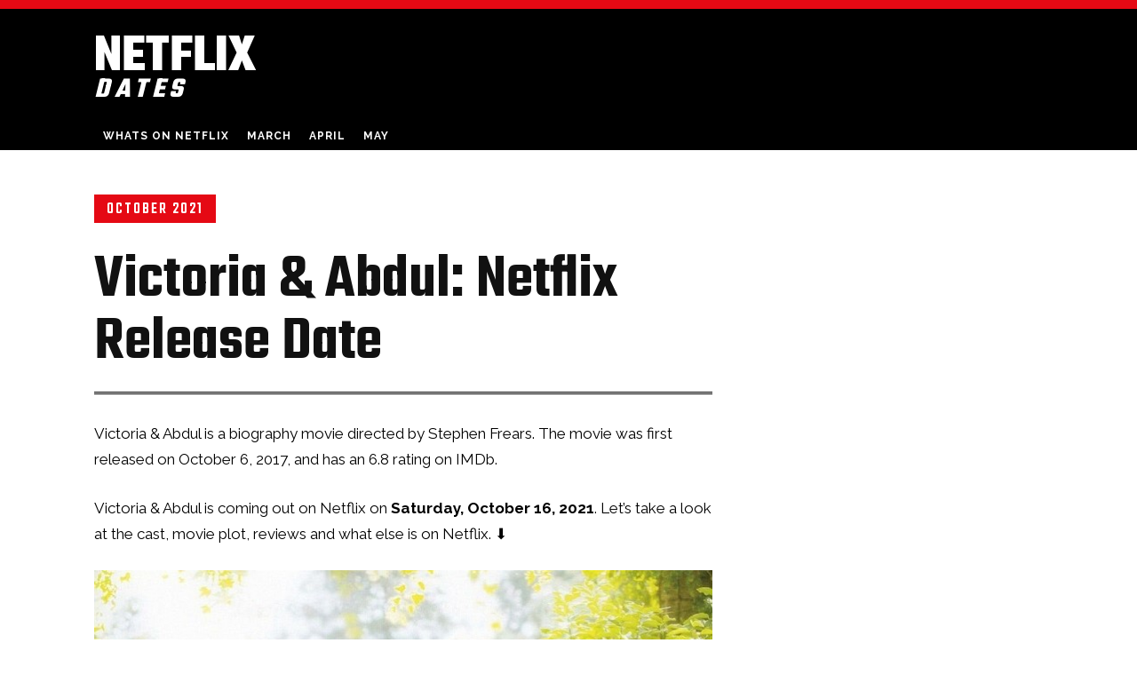

--- FILE ---
content_type: text/html; charset=UTF-8
request_url: https://netflixdates.com/victoria-abdul-release-date-netflix/
body_size: 25082
content:
<!doctype html >
<html lang="en-US">
<head>
    <meta charset="UTF-8" />
    <title>Victoria &amp; Abdul – Netflix Release Date, Cast &amp; Plot (2022)</title>
    <meta name="viewport" content="width=device-width, initial-scale=1.0">
    <link rel="pingback" href="" />
    <meta name='robots' content='index, follow, max-image-preview:large, max-snippet:-1, max-video-preview:-1' />
<link rel="icon" type="image/png" href="https://netflixdates.com/wp-content/uploads/favicon64.png">
	<!-- This site is optimized with the Yoast SEO plugin v26.7 - https://yoast.com/wordpress/plugins/seo/ -->
	<meta name="description" content="When is Victoria &amp; Abdul coming to Netflix. Find out Victoria &amp; Abdul release date, as well as movie cast and plot." />
	<link rel="canonical" href="https://netflixdates.com/victoria-abdul-release-date-netflix/" />
	<meta property="og:locale" content="en_US" />
	<meta property="og:type" content="article" />
	<meta property="og:title" content="Victoria &amp; Abdul – Netflix Release Date, Cast &amp; Plot (2022)" />
	<meta property="og:description" content="When is Victoria &amp; Abdul coming to Netflix. Find out Victoria &amp; Abdul release date, as well as movie cast and plot." />
	<meta property="og:url" content="https://netflixdates.com/victoria-abdul-release-date-netflix/" />
	<meta property="og:site_name" content="Netflix Dates" />
	<meta property="article:published_time" content="2022-06-01T21:02:41+00:00" />
	<meta property="og:image" content="https://netflixdates.com/wp-content/uploads/releases/tt5816682-poster.jpg" />
	<meta property="og:image:width" content="1" />
	<meta property="og:image:height" content="1" />
	<meta property="og:image:type" content="image/jpeg" />
	<meta name="author" content="Mr. Releases" />
	<meta name="twitter:card" content="summary_large_image" />
	<script type="application/ld+json" class="yoast-schema-graph">{"@context":"https://schema.org","@graph":[{"@type":"Article","@id":"https://netflixdates.com/victoria-abdul-release-date-netflix/#article","isPartOf":{"@id":"https://netflixdates.com/victoria-abdul-release-date-netflix/"},"author":{"name":"Mr. Releases","@id":"https://netflixdates.com/#/schema/person/4402b8e97db2afb877022e5d0971875d"},"headline":"Victoria &#038; Abdul","datePublished":"2022-06-01T21:02:41+00:00","mainEntityOfPage":{"@id":"https://netflixdates.com/victoria-abdul-release-date-netflix/"},"wordCount":602,"image":{"@id":"https://netflixdates.com/victoria-abdul-release-date-netflix/#primaryimage"},"thumbnailUrl":"https://netflixdates.com/wp-content/uploads/releases/tt5816682-poster.jpg","keywords":["October 16, 2021"],"articleSection":["October 2021"],"inLanguage":"en-US"},{"@type":"WebPage","@id":"https://netflixdates.com/victoria-abdul-release-date-netflix/","url":"https://netflixdates.com/victoria-abdul-release-date-netflix/","name":"Victoria & Abdul – Netflix Release Date, Cast & Plot (2022)","isPartOf":{"@id":"https://netflixdates.com/#website"},"primaryImageOfPage":{"@id":"https://netflixdates.com/victoria-abdul-release-date-netflix/#primaryimage"},"image":{"@id":"https://netflixdates.com/victoria-abdul-release-date-netflix/#primaryimage"},"thumbnailUrl":"https://netflixdates.com/wp-content/uploads/releases/tt5816682-poster.jpg","datePublished":"2022-06-01T21:02:41+00:00","author":{"@id":"https://netflixdates.com/#/schema/person/4402b8e97db2afb877022e5d0971875d"},"description":"When is Victoria & Abdul coming to Netflix. Find out Victoria & Abdul release date, as well as movie cast and plot.","breadcrumb":{"@id":"https://netflixdates.com/victoria-abdul-release-date-netflix/#breadcrumb"},"inLanguage":"en-US","potentialAction":[{"@type":"ReadAction","target":["https://netflixdates.com/victoria-abdul-release-date-netflix/"]}]},{"@type":"ImageObject","inLanguage":"en-US","@id":"https://netflixdates.com/victoria-abdul-release-date-netflix/#primaryimage","url":"https://netflixdates.com/wp-content/uploads/releases/tt5816682-poster.jpg","contentUrl":"https://netflixdates.com/wp-content/uploads/releases/tt5816682-poster.jpg","caption":"netflix Victoria & Abdul release date"},{"@type":"BreadcrumbList","@id":"https://netflixdates.com/victoria-abdul-release-date-netflix/#breadcrumb","itemListElement":[{"@type":"ListItem","position":1,"name":"Home","item":"https://netflixdates.com/"},{"@type":"ListItem","position":2,"name":"Victoria &#038; Abdul"}]},{"@type":"WebSite","@id":"https://netflixdates.com/#website","url":"https://netflixdates.com/","name":"Netflix Dates","description":"","potentialAction":[{"@type":"SearchAction","target":{"@type":"EntryPoint","urlTemplate":"https://netflixdates.com/?s={search_term_string}"},"query-input":{"@type":"PropertyValueSpecification","valueRequired":true,"valueName":"search_term_string"}}],"inLanguage":"en-US"},{"@type":"Person","@id":"https://netflixdates.com/#/schema/person/4402b8e97db2afb877022e5d0971875d","name":"Mr. Releases","image":{"@type":"ImageObject","inLanguage":"en-US","@id":"https://netflixdates.com/#/schema/person/image/","url":"https://secure.gravatar.com/avatar/f337c7b149a343dd8b96b4b066a00012bfe00b02b5196e2baacc0f02301f6350?s=96&d=mm&r=g","contentUrl":"https://secure.gravatar.com/avatar/f337c7b149a343dd8b96b4b066a00012bfe00b02b5196e2baacc0f02301f6350?s=96&d=mm&r=g","caption":"Mr. Releases"},"sameAs":["https://netflixdates.com"],"url":"https://netflixdates.com/author/diemos/"}]}</script>
	<!-- / Yoast SEO plugin. -->


<link rel='dns-prefetch' href='//fonts.googleapis.com' />
<link rel="alternate" title="oEmbed (JSON)" type="application/json+oembed" href="https://netflixdates.com/wp-json/oembed/1.0/embed?url=https%3A%2F%2Fnetflixdates.com%2Fvictoria-abdul-release-date-netflix%2F" />
<link rel="alternate" title="oEmbed (XML)" type="text/xml+oembed" href="https://netflixdates.com/wp-json/oembed/1.0/embed?url=https%3A%2F%2Fnetflixdates.com%2Fvictoria-abdul-release-date-netflix%2F&#038;format=xml" />
<style id='wp-img-auto-sizes-contain-inline-css' type='text/css'>
img:is([sizes=auto i],[sizes^="auto," i]){contain-intrinsic-size:3000px 1500px}
/*# sourceURL=wp-img-auto-sizes-contain-inline-css */
</style>
<style id='wp-block-library-inline-css' type='text/css'>
:root{--wp-block-synced-color:#7a00df;--wp-block-synced-color--rgb:122,0,223;--wp-bound-block-color:var(--wp-block-synced-color);--wp-editor-canvas-background:#ddd;--wp-admin-theme-color:#007cba;--wp-admin-theme-color--rgb:0,124,186;--wp-admin-theme-color-darker-10:#006ba1;--wp-admin-theme-color-darker-10--rgb:0,107,160.5;--wp-admin-theme-color-darker-20:#005a87;--wp-admin-theme-color-darker-20--rgb:0,90,135;--wp-admin-border-width-focus:2px}@media (min-resolution:192dpi){:root{--wp-admin-border-width-focus:1.5px}}.wp-element-button{cursor:pointer}:root .has-very-light-gray-background-color{background-color:#eee}:root .has-very-dark-gray-background-color{background-color:#313131}:root .has-very-light-gray-color{color:#eee}:root .has-very-dark-gray-color{color:#313131}:root .has-vivid-green-cyan-to-vivid-cyan-blue-gradient-background{background:linear-gradient(135deg,#00d084,#0693e3)}:root .has-purple-crush-gradient-background{background:linear-gradient(135deg,#34e2e4,#4721fb 50%,#ab1dfe)}:root .has-hazy-dawn-gradient-background{background:linear-gradient(135deg,#faaca8,#dad0ec)}:root .has-subdued-olive-gradient-background{background:linear-gradient(135deg,#fafae1,#67a671)}:root .has-atomic-cream-gradient-background{background:linear-gradient(135deg,#fdd79a,#004a59)}:root .has-nightshade-gradient-background{background:linear-gradient(135deg,#330968,#31cdcf)}:root .has-midnight-gradient-background{background:linear-gradient(135deg,#020381,#2874fc)}:root{--wp--preset--font-size--normal:16px;--wp--preset--font-size--huge:42px}.has-regular-font-size{font-size:1em}.has-larger-font-size{font-size:2.625em}.has-normal-font-size{font-size:var(--wp--preset--font-size--normal)}.has-huge-font-size{font-size:var(--wp--preset--font-size--huge)}.has-text-align-center{text-align:center}.has-text-align-left{text-align:left}.has-text-align-right{text-align:right}.has-fit-text{white-space:nowrap!important}#end-resizable-editor-section{display:none}.aligncenter{clear:both}.items-justified-left{justify-content:flex-start}.items-justified-center{justify-content:center}.items-justified-right{justify-content:flex-end}.items-justified-space-between{justify-content:space-between}.screen-reader-text{border:0;clip-path:inset(50%);height:1px;margin:-1px;overflow:hidden;padding:0;position:absolute;width:1px;word-wrap:normal!important}.screen-reader-text:focus{background-color:#ddd;clip-path:none;color:#444;display:block;font-size:1em;height:auto;left:5px;line-height:normal;padding:15px 23px 14px;text-decoration:none;top:5px;width:auto;z-index:100000}html :where(.has-border-color){border-style:solid}html :where([style*=border-top-color]){border-top-style:solid}html :where([style*=border-right-color]){border-right-style:solid}html :where([style*=border-bottom-color]){border-bottom-style:solid}html :where([style*=border-left-color]){border-left-style:solid}html :where([style*=border-width]){border-style:solid}html :where([style*=border-top-width]){border-top-style:solid}html :where([style*=border-right-width]){border-right-style:solid}html :where([style*=border-bottom-width]){border-bottom-style:solid}html :where([style*=border-left-width]){border-left-style:solid}html :where(img[class*=wp-image-]){height:auto;max-width:100%}:where(figure){margin:0 0 1em}html :where(.is-position-sticky){--wp-admin--admin-bar--position-offset:var(--wp-admin--admin-bar--height,0px)}@media screen and (max-width:600px){html :where(.is-position-sticky){--wp-admin--admin-bar--position-offset:0px}}

/*# sourceURL=wp-block-library-inline-css */
</style><style id='global-styles-inline-css' type='text/css'>
:root{--wp--preset--aspect-ratio--square: 1;--wp--preset--aspect-ratio--4-3: 4/3;--wp--preset--aspect-ratio--3-4: 3/4;--wp--preset--aspect-ratio--3-2: 3/2;--wp--preset--aspect-ratio--2-3: 2/3;--wp--preset--aspect-ratio--16-9: 16/9;--wp--preset--aspect-ratio--9-16: 9/16;--wp--preset--color--black: #000000;--wp--preset--color--cyan-bluish-gray: #abb8c3;--wp--preset--color--white: #ffffff;--wp--preset--color--pale-pink: #f78da7;--wp--preset--color--vivid-red: #cf2e2e;--wp--preset--color--luminous-vivid-orange: #ff6900;--wp--preset--color--luminous-vivid-amber: #fcb900;--wp--preset--color--light-green-cyan: #7bdcb5;--wp--preset--color--vivid-green-cyan: #00d084;--wp--preset--color--pale-cyan-blue: #8ed1fc;--wp--preset--color--vivid-cyan-blue: #0693e3;--wp--preset--color--vivid-purple: #9b51e0;--wp--preset--gradient--vivid-cyan-blue-to-vivid-purple: linear-gradient(135deg,rgb(6,147,227) 0%,rgb(155,81,224) 100%);--wp--preset--gradient--light-green-cyan-to-vivid-green-cyan: linear-gradient(135deg,rgb(122,220,180) 0%,rgb(0,208,130) 100%);--wp--preset--gradient--luminous-vivid-amber-to-luminous-vivid-orange: linear-gradient(135deg,rgb(252,185,0) 0%,rgb(255,105,0) 100%);--wp--preset--gradient--luminous-vivid-orange-to-vivid-red: linear-gradient(135deg,rgb(255,105,0) 0%,rgb(207,46,46) 100%);--wp--preset--gradient--very-light-gray-to-cyan-bluish-gray: linear-gradient(135deg,rgb(238,238,238) 0%,rgb(169,184,195) 100%);--wp--preset--gradient--cool-to-warm-spectrum: linear-gradient(135deg,rgb(74,234,220) 0%,rgb(151,120,209) 20%,rgb(207,42,186) 40%,rgb(238,44,130) 60%,rgb(251,105,98) 80%,rgb(254,248,76) 100%);--wp--preset--gradient--blush-light-purple: linear-gradient(135deg,rgb(255,206,236) 0%,rgb(152,150,240) 100%);--wp--preset--gradient--blush-bordeaux: linear-gradient(135deg,rgb(254,205,165) 0%,rgb(254,45,45) 50%,rgb(107,0,62) 100%);--wp--preset--gradient--luminous-dusk: linear-gradient(135deg,rgb(255,203,112) 0%,rgb(199,81,192) 50%,rgb(65,88,208) 100%);--wp--preset--gradient--pale-ocean: linear-gradient(135deg,rgb(255,245,203) 0%,rgb(182,227,212) 50%,rgb(51,167,181) 100%);--wp--preset--gradient--electric-grass: linear-gradient(135deg,rgb(202,248,128) 0%,rgb(113,206,126) 100%);--wp--preset--gradient--midnight: linear-gradient(135deg,rgb(2,3,129) 0%,rgb(40,116,252) 100%);--wp--preset--font-size--small: 11px;--wp--preset--font-size--medium: 20px;--wp--preset--font-size--large: 32px;--wp--preset--font-size--x-large: 42px;--wp--preset--font-size--regular: 15px;--wp--preset--font-size--larger: 50px;--wp--preset--spacing--20: 0.44rem;--wp--preset--spacing--30: 0.67rem;--wp--preset--spacing--40: 1rem;--wp--preset--spacing--50: 1.5rem;--wp--preset--spacing--60: 2.25rem;--wp--preset--spacing--70: 3.38rem;--wp--preset--spacing--80: 5.06rem;--wp--preset--shadow--natural: 6px 6px 9px rgba(0, 0, 0, 0.2);--wp--preset--shadow--deep: 12px 12px 50px rgba(0, 0, 0, 0.4);--wp--preset--shadow--sharp: 6px 6px 0px rgba(0, 0, 0, 0.2);--wp--preset--shadow--outlined: 6px 6px 0px -3px rgb(255, 255, 255), 6px 6px rgb(0, 0, 0);--wp--preset--shadow--crisp: 6px 6px 0px rgb(0, 0, 0);}:where(.is-layout-flex){gap: 0.5em;}:where(.is-layout-grid){gap: 0.5em;}body .is-layout-flex{display: flex;}.is-layout-flex{flex-wrap: wrap;align-items: center;}.is-layout-flex > :is(*, div){margin: 0;}body .is-layout-grid{display: grid;}.is-layout-grid > :is(*, div){margin: 0;}:where(.wp-block-columns.is-layout-flex){gap: 2em;}:where(.wp-block-columns.is-layout-grid){gap: 2em;}:where(.wp-block-post-template.is-layout-flex){gap: 1.25em;}:where(.wp-block-post-template.is-layout-grid){gap: 1.25em;}.has-black-color{color: var(--wp--preset--color--black) !important;}.has-cyan-bluish-gray-color{color: var(--wp--preset--color--cyan-bluish-gray) !important;}.has-white-color{color: var(--wp--preset--color--white) !important;}.has-pale-pink-color{color: var(--wp--preset--color--pale-pink) !important;}.has-vivid-red-color{color: var(--wp--preset--color--vivid-red) !important;}.has-luminous-vivid-orange-color{color: var(--wp--preset--color--luminous-vivid-orange) !important;}.has-luminous-vivid-amber-color{color: var(--wp--preset--color--luminous-vivid-amber) !important;}.has-light-green-cyan-color{color: var(--wp--preset--color--light-green-cyan) !important;}.has-vivid-green-cyan-color{color: var(--wp--preset--color--vivid-green-cyan) !important;}.has-pale-cyan-blue-color{color: var(--wp--preset--color--pale-cyan-blue) !important;}.has-vivid-cyan-blue-color{color: var(--wp--preset--color--vivid-cyan-blue) !important;}.has-vivid-purple-color{color: var(--wp--preset--color--vivid-purple) !important;}.has-black-background-color{background-color: var(--wp--preset--color--black) !important;}.has-cyan-bluish-gray-background-color{background-color: var(--wp--preset--color--cyan-bluish-gray) !important;}.has-white-background-color{background-color: var(--wp--preset--color--white) !important;}.has-pale-pink-background-color{background-color: var(--wp--preset--color--pale-pink) !important;}.has-vivid-red-background-color{background-color: var(--wp--preset--color--vivid-red) !important;}.has-luminous-vivid-orange-background-color{background-color: var(--wp--preset--color--luminous-vivid-orange) !important;}.has-luminous-vivid-amber-background-color{background-color: var(--wp--preset--color--luminous-vivid-amber) !important;}.has-light-green-cyan-background-color{background-color: var(--wp--preset--color--light-green-cyan) !important;}.has-vivid-green-cyan-background-color{background-color: var(--wp--preset--color--vivid-green-cyan) !important;}.has-pale-cyan-blue-background-color{background-color: var(--wp--preset--color--pale-cyan-blue) !important;}.has-vivid-cyan-blue-background-color{background-color: var(--wp--preset--color--vivid-cyan-blue) !important;}.has-vivid-purple-background-color{background-color: var(--wp--preset--color--vivid-purple) !important;}.has-black-border-color{border-color: var(--wp--preset--color--black) !important;}.has-cyan-bluish-gray-border-color{border-color: var(--wp--preset--color--cyan-bluish-gray) !important;}.has-white-border-color{border-color: var(--wp--preset--color--white) !important;}.has-pale-pink-border-color{border-color: var(--wp--preset--color--pale-pink) !important;}.has-vivid-red-border-color{border-color: var(--wp--preset--color--vivid-red) !important;}.has-luminous-vivid-orange-border-color{border-color: var(--wp--preset--color--luminous-vivid-orange) !important;}.has-luminous-vivid-amber-border-color{border-color: var(--wp--preset--color--luminous-vivid-amber) !important;}.has-light-green-cyan-border-color{border-color: var(--wp--preset--color--light-green-cyan) !important;}.has-vivid-green-cyan-border-color{border-color: var(--wp--preset--color--vivid-green-cyan) !important;}.has-pale-cyan-blue-border-color{border-color: var(--wp--preset--color--pale-cyan-blue) !important;}.has-vivid-cyan-blue-border-color{border-color: var(--wp--preset--color--vivid-cyan-blue) !important;}.has-vivid-purple-border-color{border-color: var(--wp--preset--color--vivid-purple) !important;}.has-vivid-cyan-blue-to-vivid-purple-gradient-background{background: var(--wp--preset--gradient--vivid-cyan-blue-to-vivid-purple) !important;}.has-light-green-cyan-to-vivid-green-cyan-gradient-background{background: var(--wp--preset--gradient--light-green-cyan-to-vivid-green-cyan) !important;}.has-luminous-vivid-amber-to-luminous-vivid-orange-gradient-background{background: var(--wp--preset--gradient--luminous-vivid-amber-to-luminous-vivid-orange) !important;}.has-luminous-vivid-orange-to-vivid-red-gradient-background{background: var(--wp--preset--gradient--luminous-vivid-orange-to-vivid-red) !important;}.has-very-light-gray-to-cyan-bluish-gray-gradient-background{background: var(--wp--preset--gradient--very-light-gray-to-cyan-bluish-gray) !important;}.has-cool-to-warm-spectrum-gradient-background{background: var(--wp--preset--gradient--cool-to-warm-spectrum) !important;}.has-blush-light-purple-gradient-background{background: var(--wp--preset--gradient--blush-light-purple) !important;}.has-blush-bordeaux-gradient-background{background: var(--wp--preset--gradient--blush-bordeaux) !important;}.has-luminous-dusk-gradient-background{background: var(--wp--preset--gradient--luminous-dusk) !important;}.has-pale-ocean-gradient-background{background: var(--wp--preset--gradient--pale-ocean) !important;}.has-electric-grass-gradient-background{background: var(--wp--preset--gradient--electric-grass) !important;}.has-midnight-gradient-background{background: var(--wp--preset--gradient--midnight) !important;}.has-small-font-size{font-size: var(--wp--preset--font-size--small) !important;}.has-medium-font-size{font-size: var(--wp--preset--font-size--medium) !important;}.has-large-font-size{font-size: var(--wp--preset--font-size--large) !important;}.has-x-large-font-size{font-size: var(--wp--preset--font-size--x-large) !important;}
/*# sourceURL=global-styles-inline-css */
</style>

<style id='classic-theme-styles-inline-css' type='text/css'>
/*! This file is auto-generated */
.wp-block-button__link{color:#fff;background-color:#32373c;border-radius:9999px;box-shadow:none;text-decoration:none;padding:calc(.667em + 2px) calc(1.333em + 2px);font-size:1.125em}.wp-block-file__button{background:#32373c;color:#fff;text-decoration:none}
/*# sourceURL=/wp-includes/css/classic-themes.min.css */
</style>
<link rel='stylesheet' id='td-plugin-multi-purpose-css' href='https://netflixdates.com/wp-content/plugins/td-composer/td-multi-purpose/style.css' type='text/css' media='all' />
<link rel='stylesheet' id='google-fonts-style-css' href='https://fonts.googleapis.com/css?family=Raleway%3A400%2C300%2C500%2C600%2C700%7COpen+Sans%3A400%2C600%2C700%2C300%2C500%7CRoboto%3A400%2C600%2C700%2C300%2C500%7CTeko%3A700%2C500%2C600%2C400%7CRaleway%3A700%2C400%2C900%2C600%7CEk+Mukta%3A700%2C400&#038;display=swap' type='text/css' media='all' />
<link rel='stylesheet' id='td-multipurpose-css' href='https://netflixdates.com/wp-content/plugins/td-composer/assets/fonts/td-multipurpose/td-multipurpose.css' type='text/css' media='all' />
<link rel='stylesheet' id='td-theme-css' href='https://netflixdates.com/wp-content/themes/Newspaper/style.css' type='text/css' media='all' />
<style id='td-theme-inline-css' type='text/css'>@media (max-width:767px){.td-header-desktop-wrap{display:none}}@media (min-width:767px){.td-header-mobile-wrap{display:none}}</style>
<link rel='stylesheet' id='td-legacy-framework-front-style-css' href='https://netflixdates.com/wp-content/plugins/td-composer/legacy/Newspaper/assets/css/td_legacy_main.css' type='text/css' media='all' />
<link rel='stylesheet' id='td-theme-demo-style-css' href='https://netflixdates.com/wp-content/plugins/td-composer/legacy/Newspaper/includes/demos/history_pro/demo_style.css' type='text/css' media='all' />
<link rel='stylesheet' id='tdb_style_cloud_templates_front-css' href='https://netflixdates.com/wp-content/plugins/td-cloud-library/assets/css/tdb_main.css' type='text/css' media='all' />
<script type="text/javascript" src="https://netflixdates.com/wp-includes/js/jquery/jquery.min.js" id="jquery-core-js"></script>
    <script>
        window.tdb_global_vars = {"wpRestUrl":"https:\/\/netflixdates.com\/wp-json\/","permalinkStructure":"\/%postname%\/"};
        window.tdb_p_autoload_vars = {"isAjax":false,"isAdminBarShowing":false,"autoloadStatus":"off","origPostEditUrl":null};
    </script>
    
    <style id="tdb-global-colors">:root{--accent-color:#fff}</style>

    
	
<!-- JS generated by theme -->

<script type="text/javascript" id="td-generated-header-js">
    
    

	    var tdBlocksArray = []; //here we store all the items for the current page

	    // td_block class - each ajax block uses a object of this class for requests
	    function tdBlock() {
		    this.id = '';
		    this.block_type = 1; //block type id (1-234 etc)
		    this.atts = '';
		    this.td_column_number = '';
		    this.td_current_page = 1; //
		    this.post_count = 0; //from wp
		    this.found_posts = 0; //from wp
		    this.max_num_pages = 0; //from wp
		    this.td_filter_value = ''; //current live filter value
		    this.is_ajax_running = false;
		    this.td_user_action = ''; // load more or infinite loader (used by the animation)
		    this.header_color = '';
		    this.ajax_pagination_infinite_stop = ''; //show load more at page x
	    }

        // td_js_generator - mini detector
        ( function () {
            var htmlTag = document.getElementsByTagName("html")[0];

	        if ( navigator.userAgent.indexOf("MSIE 10.0") > -1 ) {
                htmlTag.className += ' ie10';
            }

            if ( !!navigator.userAgent.match(/Trident.*rv\:11\./) ) {
                htmlTag.className += ' ie11';
            }

	        if ( navigator.userAgent.indexOf("Edge") > -1 ) {
                htmlTag.className += ' ieEdge';
            }

            if ( /(iPad|iPhone|iPod)/g.test(navigator.userAgent) ) {
                htmlTag.className += ' td-md-is-ios';
            }

            var user_agent = navigator.userAgent.toLowerCase();
            if ( user_agent.indexOf("android") > -1 ) {
                htmlTag.className += ' td-md-is-android';
            }

            if ( -1 !== navigator.userAgent.indexOf('Mac OS X')  ) {
                htmlTag.className += ' td-md-is-os-x';
            }

            if ( /chrom(e|ium)/.test(navigator.userAgent.toLowerCase()) ) {
               htmlTag.className += ' td-md-is-chrome';
            }

            if ( -1 !== navigator.userAgent.indexOf('Firefox') ) {
                htmlTag.className += ' td-md-is-firefox';
            }

            if ( -1 !== navigator.userAgent.indexOf('Safari') && -1 === navigator.userAgent.indexOf('Chrome') ) {
                htmlTag.className += ' td-md-is-safari';
            }

            if( -1 !== navigator.userAgent.indexOf('IEMobile') ){
                htmlTag.className += ' td-md-is-iemobile';
            }

        })();

        var tdLocalCache = {};

        ( function () {
            "use strict";

            tdLocalCache = {
                data: {},
                remove: function (resource_id) {
                    delete tdLocalCache.data[resource_id];
                },
                exist: function (resource_id) {
                    return tdLocalCache.data.hasOwnProperty(resource_id) && tdLocalCache.data[resource_id] !== null;
                },
                get: function (resource_id) {
                    return tdLocalCache.data[resource_id];
                },
                set: function (resource_id, cachedData) {
                    tdLocalCache.remove(resource_id);
                    tdLocalCache.data[resource_id] = cachedData;
                }
            };
        })();

    
    
var td_viewport_interval_list=[{"limitBottom":767,"sidebarWidth":228},{"limitBottom":1018,"sidebarWidth":300},{"limitBottom":1140,"sidebarWidth":324}];
var td_animation_stack_effect="type0";
var tds_animation_stack=true;
var td_animation_stack_specific_selectors=".entry-thumb, img, .td-lazy-img";
var td_animation_stack_general_selectors=".td-animation-stack img, .td-animation-stack .entry-thumb, .post img, .td-animation-stack .td-lazy-img";
var tdc_is_installed="yes";
var td_ajax_url="https:\/\/netflixdates.com\/wp-admin\/admin-ajax.php?td_theme_name=Newspaper&v=12.6.9";
var td_get_template_directory_uri="https:\/\/netflixdates.com\/wp-content\/plugins\/td-composer\/legacy\/common";
var tds_snap_menu="";
var tds_logo_on_sticky="";
var tds_header_style="";
var td_please_wait="Please wait...";
var td_email_user_pass_incorrect="User or password incorrect!";
var td_email_user_incorrect="Email or username incorrect!";
var td_email_incorrect="Email incorrect!";
var td_user_incorrect="Username incorrect!";
var td_email_user_empty="Email or username empty!";
var td_pass_empty="Pass empty!";
var td_pass_pattern_incorrect="Invalid Pass Pattern!";
var td_retype_pass_incorrect="Retyped Pass incorrect!";
var tds_more_articles_on_post_enable="";
var tds_more_articles_on_post_time_to_wait="";
var tds_more_articles_on_post_pages_distance_from_top=0;
var tds_captcha="";
var tds_theme_color_site_wide="#1342f3";
var tds_smart_sidebar="enabled";
var tdThemeName="Newspaper";
var tdThemeNameWl="Newspaper";
var td_magnific_popup_translation_tPrev="Previous (Left arrow key)";
var td_magnific_popup_translation_tNext="Next (Right arrow key)";
var td_magnific_popup_translation_tCounter="%curr% of %total%";
var td_magnific_popup_translation_ajax_tError="The content from %url% could not be loaded.";
var td_magnific_popup_translation_image_tError="The image #%curr% could not be loaded.";
var tdBlockNonce="5dab8feac6";
var tdMobileMenu="enabled";
var tdMobileSearch="enabled";
var tdDateNamesI18n={"month_names":["January","February","March","April","May","June","July","August","September","October","November","December"],"month_names_short":["Jan","Feb","Mar","Apr","May","Jun","Jul","Aug","Sep","Oct","Nov","Dec"],"day_names":["Sunday","Monday","Tuesday","Wednesday","Thursday","Friday","Saturday"],"day_names_short":["Sun","Mon","Tue","Wed","Thu","Fri","Sat"]};
var tdb_modal_confirm="Save";
var tdb_modal_cancel="Cancel";
var tdb_modal_confirm_alt="Yes";
var tdb_modal_cancel_alt="No";
var td_deploy_mode="deploy";
var td_ad_background_click_link="";
var td_ad_background_click_target="";
</script>


<!-- Header style compiled by theme -->

<style>.td-menu-background,.td-search-background{background-image:url('https://netflixdates.com/wp-content/uploads/2021/04/mobile-bg.jpg')}.td-mobile-content .td-mobile-main-menu>li>a{font-family:Raleway;font-size:20px;line-height:16px;font-weight:bold;text-transform:uppercase}.td-mobile-content .sub-menu a{font-family:Raleway;font-size:16px;font-weight:bold;text-transform:uppercase}#td-mobile-nav,#td-mobile-nav .wpb_button,.td-search-wrap-mob{font-family:Raleway}.white-popup-block:before{background-image:url('https://netflixdates.com/wp-content/uploads/2021/04/login-bg.jpg')}:root{--td_theme_color:#1342f3;--td_slider_text:rgba(19,66,243,0.7);--td_mobile_gradient_one_mob:rgba(49,59,69,0.01);--td_mobile_gradient_two_mob:rgba(51,147,184,0.01);--td_mobile_text_active_color:#ffffff;--td_mobile_button_background_mob:#1342f3;--td_mobile_button_color_mob:#ffffff;--td_login_button_background:#000000;--td_login_button_color:#ffffff;--td_login_hover_background:#1342f3;--td_login_hover_color:#ffffff;--td_login_gradient_one:rgba(0,69,130,0.01);--td_login_gradient_two:rgba(38,134,146,0.01)}</style>

<!-- Google tag (gtag.js) -->
<script async src="https://www.googletagmanager.com/gtag/js?id=G-XCYB6LVTCV"></script>
<script>
  window.dataLayer = window.dataLayer || [];
  function gtag(){dataLayer.push(arguments);}
  gtag('js', new Date());

  gtag('config', 'G-XCYB6LVTCV');
  gtag('config', 'UA-165141192-7');
  gtag('config', 'UA-165141192-4');
  gtag('config', 'G-88PTWRX9SQ');
</script>
<!-- Button style compiled by theme -->

<style>.tdm-btn-style1{background-color:#1342f3}.tdm-btn-style2:before{border-color:#1342f3}.tdm-btn-style2{color:#1342f3}.tdm-btn-style3{-webkit-box-shadow:0 2px 16px #1342f3;-moz-box-shadow:0 2px 16px #1342f3;box-shadow:0 2px 16px #1342f3}.tdm-btn-style3:hover{-webkit-box-shadow:0 4px 26px #1342f3;-moz-box-shadow:0 4px 26px #1342f3;box-shadow:0 4px 26px #1342f3}</style>

	<style id="tdw-css-placeholder"></style></head>

<body data-rsssl=1 class="wp-singular post-template-default single single-post postid-3035 single-format-standard wp-theme-Newspaper victoria-abdul-release-date-netflix global-block-template-1 td-history-pro tdb_template_39 tdb-template  tdc-header-template td-animation-stack-type0 td-full-layout" itemscope="itemscope" itemtype="https://schema.org/WebPage">

    <div class="td-scroll-up" data-style="style1"><i class="td-icon-menu-up"></i></div>
    <div class="td-menu-background" style="visibility:hidden"></div>
<div id="td-mobile-nav" style="visibility:hidden">
    <div class="td-mobile-container">
        <!-- mobile menu top section -->
        <div class="td-menu-socials-wrap">
            <!-- socials -->
            <div class="td-menu-socials">
                
        <span class="td-social-icon-wrap">
            <a target="_blank" href="#" title="Facebook">
                <i class="td-icon-font td-icon-facebook"></i>
                <span style="display: none">Facebook</span>
            </a>
        </span>
        <span class="td-social-icon-wrap">
            <a target="_blank" href="#" title="Instagram">
                <i class="td-icon-font td-icon-instagram"></i>
                <span style="display: none">Instagram</span>
            </a>
        </span>
        <span class="td-social-icon-wrap">
            <a target="_blank" href="#" title="Twitter">
                <i class="td-icon-font td-icon-twitter"></i>
                <span style="display: none">Twitter</span>
            </a>
        </span>
        <span class="td-social-icon-wrap">
            <a target="_blank" href="#" title="Youtube">
                <i class="td-icon-font td-icon-youtube"></i>
                <span style="display: none">Youtube</span>
            </a>
        </span>            </div>
            <!-- close button -->
            <div class="td-mobile-close">
                <span><i class="td-icon-close-mobile"></i></span>
            </div>
        </div>

        <!-- login section -->
        
        <!-- menu section -->
        <div class="td-mobile-content">
            <div class="menu-header-menu-container"><ul id="menu-header-menu-2" class="td-mobile-main-menu"><li class="menu-item menu-item-type-custom menu-item-object-custom menu-item-home menu-item-first menu-item-344"><a title="Whats on Netflix" href="https://netflixdates.com">Whats on netflix</a></li>
<li class="menu-item menu-item-type-custom menu-item-object-custom menu-item-8467"><a title="Whats New on Netflix March 2022" href="https://netflixdates.com/march-2022/">March</a></li>
<li class="menu-item menu-item-type-custom menu-item-object-custom menu-item-8465"><a title="What&#8217;s New on Netflix in April 2022" href="https://netflixdates.com/april-2022/">April</a></li>
<li class="menu-item menu-item-type-custom menu-item-object-custom menu-item-8466"><a title="What&#8217;s New on Netflix on May 2022" href="https://netflixdates.com/may-2022/">May</a></li>
</ul></div>        </div>
    </div>

    <!-- register/login section -->
    </div><div class="td-search-background" style="visibility:hidden"></div>
<div class="td-search-wrap-mob" style="visibility:hidden">
	<div class="td-drop-down-search">
		<form method="get" class="td-search-form" action="https://netflixdates.com/">
			<!-- close button -->
			<div class="td-search-close">
				<span><i class="td-icon-close-mobile"></i></span>
			</div>
			<div role="search" class="td-search-input">
				<span>Search</span>
				<input id="td-header-search-mob" type="text" value="" name="s" autocomplete="off" />
			</div>
		</form>
		<div id="td-aj-search-mob" class="td-ajax-search-flex"></div>
	</div>
</div>
    <div id="td-outer-wrap" class="td-theme-wrap">

                    <div class="td-header-template-wrap" style="position: relative">
                                <div class="td-header-mobile-wrap ">
                    <div id="tdi_1" class="tdc-zone"><div class="tdc_zone tdi_2  wpb_row td-pb-row tdc-element-style"  >
<style scoped>.tdi_2{min-height:0}.td-header-mobile-wrap{position:relative;width:100%}@media (max-width:767px){.tdi_2{position:relative}}</style>
<div class="tdi_1_rand_style td-element-style" ><style>@media (max-width:767px){.tdi_1_rand_style{background-color:#000000!important}}</style></div><div id="tdi_3" class="tdc-row stretch_row"><div class="vc_row tdi_4  wpb_row td-pb-row tdc-element-style" >
<style scoped>.tdi_4,.tdi_4 .tdc-columns{min-height:0}.tdi_4,.tdi_4 .tdc-columns{display:block}.tdi_4 .tdc-columns{width:100%}.tdi_4:before,.tdi_4:after{display:table}@media (max-width:767px){.tdi_4{padding-top:5px!important;position:relative}}</style>
<div class="tdi_3_rand_style td-element-style" ><div class="td-element-style-before"><style>@media (max-width:767px){.tdi_3_rand_style>.td-element-style-before{content:''!important;width:100%!important;height:100%!important;position:absolute!important;top:0!important;left:0!important;display:block!important;z-index:0!important;border-color:#e50914!important;border-style:solid!important;border-width:5px 0px 0px 0px!important}}</style></div></div><div class="vc_column tdi_6  wpb_column vc_column_container tdc-column td-pb-span12">
<style scoped>.tdi_6{vertical-align:baseline}.tdi_6>.wpb_wrapper,.tdi_6>.wpb_wrapper>.tdc-elements{display:block}.tdi_6>.wpb_wrapper>.tdc-elements{width:100%}.tdi_6>.wpb_wrapper>.vc_row_inner{width:auto}.tdi_6>.wpb_wrapper{width:auto;height:auto}</style><div class="wpb_wrapper" ><div class="td_block_wrap tdb_header_logo tdi_7 td-pb-border-top td_block_template_1 tdb-header-align"  data-td-block-uid="tdi_7" >
<style>@media (max-width:767px){.tdi_7{margin-top:8px!important}}</style>
<style>.tdb-header-align{vertical-align:middle}.tdb_header_logo{margin-bottom:0;clear:none}.tdb_header_logo .tdb-logo-a,.tdb_header_logo h1{display:flex;pointer-events:auto;align-items:flex-start}.tdb_header_logo h1{margin:0;line-height:0}.tdb_header_logo .tdb-logo-img-wrap img{display:block}.tdb_header_logo .tdb-logo-svg-wrap+.tdb-logo-img-wrap{display:none}.tdb_header_logo .tdb-logo-svg-wrap svg{width:50px;display:block;transition:fill .3s ease}.tdb_header_logo .tdb-logo-text-wrap{display:flex}.tdb_header_logo .tdb-logo-text-title,.tdb_header_logo .tdb-logo-text-tagline{-webkit-transition:all 0.2s ease;transition:all 0.2s ease}.tdb_header_logo .tdb-logo-text-title{background-size:cover;background-position:center center;font-size:75px;font-family:serif;line-height:1.1;color:#222;white-space:nowrap}.tdb_header_logo .tdb-logo-text-tagline{margin-top:2px;font-size:12px;font-family:serif;letter-spacing:1.8px;line-height:1;color:#767676}.tdb_header_logo .tdb-logo-icon{position:relative;font-size:46px;color:#000}.tdb_header_logo .tdb-logo-icon-svg{line-height:0}.tdb_header_logo .tdb-logo-icon-svg svg{width:46px;height:auto}.tdb_header_logo .tdb-logo-icon-svg svg,.tdb_header_logo .tdb-logo-icon-svg svg *{fill:#000}.tdi_7{display:inline-block}.tdi_7 .tdb-logo-a,.tdi_7 h1{flex-direction:row;align-items:center;justify-content:flex-start}.tdi_7 .tdb-logo-svg-wrap{display:block}.tdi_7 .tdb-logo-svg-wrap+.tdb-logo-img-wrap{display:none}.tdi_7 .tdb-logo-img-wrap{display:block}.tdi_7 .tdb-logo-text-tagline{margin-top:-6px;margin-left:0;display:block;color:#ffffff;font-family:Raleway!important;font-size:32px!important;line-height:1!important;font-style:italic!important;font-weight:700!important;text-transform:lowercase!important;letter-spacing:3.5px!important;}.tdi_7 .tdb-logo-text-title{display:block;color:#ffffff;font-family:Teko!important;font-size:60px!important;line-height:1!important;font-weight:700!important;text-transform:uppercase!important;}.tdi_7 .tdb-logo-text-wrap{flex-direction:column;align-items:flex-start}.tdi_7 .tdb-logo-icon{top:0px;display:block;color:#ffffff}.tdi_7 .tdb-logo-icon-svg svg,.tdi_7 .tdb-logo-icon-svg svg *{fill:#ffffff}@media (max-width:767px){.tdb_header_logo .tdb-logo-text-title{font-size:36px}}@media (max-width:767px){.tdb_header_logo .tdb-logo-text-tagline{font-size:11px}}@media (min-width:768px) and (max-width:1018px){.tdi_7 .tdb-logo-text-title{font-size:35px!important;}.tdi_7 .tdb-logo-text-tagline{font-size:16px!important;}}@media (max-width:767px){.tdi_7 .tdb-logo-text-title{font-size:35px!important;}.tdi_7 .tdb-logo-text-tagline{font-family:Ek Mukta!important;font-size:15px!important;text-transform:uppercase!important;letter-spacing:5.5px!important;}}</style><div class="tdb-block-inner td-fix-index"><a class="tdb-logo-a" href="https://netflixdates.com/"><span class="tdb-logo-text-wrap"><span class="tdb-logo-text-title">NETFLIX</span><span class="tdb-logo-text-tagline">DATES</span></span></a></div></div> <!-- ./block --><div class="td_block_wrap tdb_mobile_search tdi_8 td-pb-border-top td_block_template_1 tdb-header-align"  data-td-block-uid="tdi_8" >
<style>.tdb_mobile_search{margin-bottom:0;clear:none}.tdb_mobile_search a{display:inline-block!important;position:relative;text-align:center;color:var(--td_theme_color,#4db2ec)}.tdb_mobile_search a>span{display:flex;align-items:center;justify-content:center}.tdb_mobile_search svg{height:auto}.tdb_mobile_search svg,.tdb_mobile_search svg *{fill:var(--td_theme_color,#4db2ec)}#tdc-live-iframe .tdb_mobile_search a{pointer-events:none}.td-search-opened{overflow:hidden}.td-search-opened #td-outer-wrap{position:static}.td-search-opened .td-search-wrap-mob{position:fixed;height:calc(100% + 1px)}.td-search-opened .td-drop-down-search{height:calc(100% + 1px);overflow-y:scroll;overflow-x:hidden}.tdi_8{display:inline-block;float:right;clear:none}.tdi_8 .tdb-header-search-button-mob i{font-size:22px;width:55px;height:55px;line-height:55px}.tdi_8 .tdb-header-search-button-mob svg{width:22px}.tdi_8 .tdb-header-search-button-mob .tdb-mobile-search-icon-svg{width:55px;height:55px;display:flex;justify-content:center}.tdi_8 .tdb-header-search-button-mob{color:#ffffff}.tdi_8 .tdb-header-search-button-mob svg,.tdi_8 .tdb-header-search-button-mob svg *{fill:#ffffff}.tdi_8 .tdb-header-search-button-mob:hover{color:#1342f3}</style><div class="tdb-block-inner td-fix-index"><span class="tdb-header-search-button-mob dropdown-toggle" data-toggle="dropdown"><span class="tdb-mobile-search-icon tdb-mobile-search-icon-svg" ><svg version="1.1" xmlns="http://www.w3.org/2000/svg" viewBox="0 0 1024 1024"><path d="M966.277 907.119l-153.293-153.395c58.122-73.738 87.572-162.98 87.511-252.068 0.061-104.253-39.936-208.968-119.501-288.492-79.555-79.575-184.238-119.613-288.471-119.542-104.243-0.082-208.916 39.956-288.44 119.542-79.606 79.524-119.603 184.248-119.562 288.492-0.041 104.243 39.956 208.968 119.562 288.492 79.555 79.544 184.238 119.501 288.471 119.46 89.047 0.041 178.309-29.42 252.088-87.542l153.313 153.395c18.842 18.883 49.459 18.883 68.332 0 18.872-18.842 18.872-49.459-0.010-68.342zM272.425 721.786c-60.918-60.938-91.187-140.278-91.249-220.129 0.061-79.831 30.331-159.212 91.249-220.17 60.908-60.918 140.288-91.136 220.088-91.197 79.831 0.061 159.181 30.28 220.14 91.197 60.877 60.959 91.105 140.339 91.177 220.17-0.072 79.841-30.3 159.222-91.177 220.129-60.918 60.856-140.308 91.095-220.109 91.116-79.821-0.020-159.201-30.259-220.119-91.116zM486.134 268.051c-17.807 0-32.215 14.418-32.215 32.236 0 17.797 14.397 32.215 32.215 32.215 12.339 0 24.351 1.28 35.942 3.697 34.038 7.076 64.41 24.003 88.187 47.718 23.757 23.736 40.663 54.098 47.698 88.177 2.417 11.602 3.717 23.603 3.717 35.932 0 17.838 14.418 32.246 32.215 32.246s32.215-14.408 32.215-32.246c-0.010-132.577-107.407-239.974-239.974-239.974z"></path></svg></span></span></div></div> <!-- ./block --><div class="td_block_wrap tdb_mobile_menu tdi_9 td-pb-border-top td_block_template_1 tdb-header-align"  data-td-block-uid="tdi_9" >
<style>.tdb_mobile_menu{margin-bottom:0;clear:none}.tdb_mobile_menu a{display:inline-block!important;position:relative;text-align:center;color:var(--td_theme_color,#4db2ec)}.tdb_mobile_menu a>span{display:flex;align-items:center;justify-content:center}.tdb_mobile_menu svg{height:auto}.tdb_mobile_menu svg,.tdb_mobile_menu svg *{fill:var(--td_theme_color,#4db2ec)}#tdc-live-iframe .tdb_mobile_menu a{pointer-events:none}.td-menu-mob-open-menu{overflow:hidden}.td-menu-mob-open-menu #td-outer-wrap{position:static}.tdi_9{display:inline-block;float:right;clear:none}.tdi_9 .tdb-mobile-menu-button i{font-size:27px;width:54px;height:54px;line-height:54px}.tdi_9 .tdb-mobile-menu-button svg{width:27px}.tdi_9 .tdb-mobile-menu-button .tdb-mobile-menu-icon-svg{width:54px;height:54px}.tdi_9 .tdb-mobile-menu-button{color:#ffffff}.tdi_9 .tdb-mobile-menu-button svg,.tdi_9 .tdb-mobile-menu-button svg *{fill:#ffffff}.tdi_9 .tdb-mobile-menu-button:hover{color:#1342f3}.tdi_9 .tdb-mobile-menu-button:hover svg,.tdi_9 .tdb-mobile-menu-button:hover svg *{fill:#1342f3}</style><div class="tdb-block-inner td-fix-index"><span class="tdb-mobile-menu-button"><span class="tdb-mobile-menu-icon tdb-mobile-menu-icon-svg" ><svg version="1.1" xmlns="http://www.w3.org/2000/svg" viewBox="0 0 1024 1024"><path d="M69.038 416.634h209.009v209.019h-209.009v-209.019zM407.491 416.634h209.009v209.019h-209.009v-209.019zM745.953 416.634h209.009v209.019h-209.009v-209.019z"></path></svg></span></span></div></div> <!-- ./block --></div></div></div></div></div></div>                </div>
                
                <div class="td-header-desktop-wrap ">
                    <div id="tdi_10" class="tdc-zone"><div class="tdc_zone tdi_11  wpb_row td-pb-row tdc-element-style"  >
<style scoped>.tdi_11{min-height:0}.td-header-desktop-wrap{position:relative}.tdi_11{border-color:#e50914!important;border-style:solid!important;border-width:10px 0px 0px 0px!important;position:relative}</style>
<div class="tdi_10_rand_style td-element-style" ><style>.tdi_10_rand_style{background-color:#000000!important}</style></div><div id="tdi_12" class="tdc-row"><div class="vc_row tdi_13  wpb_row td-pb-row tdc-row-content-vert-center" >
<style scoped>.tdi_13,.tdi_13 .tdc-columns{min-height:0}.tdi_13,.tdi_13 .tdc-columns{display:block}.tdi_13 .tdc-columns{width:100%}.tdi_13:before,.tdi_13:after{display:table}@media (min-width:767px){.tdi_13.tdc-row-content-vert-center,.tdi_13.tdc-row-content-vert-center .tdc-columns{display:flex;align-items:center;flex:1}.tdi_13.tdc-row-content-vert-bottom,.tdi_13.tdc-row-content-vert-bottom .tdc-columns{display:flex;align-items:flex-end;flex:1}.tdi_13.tdc-row-content-vert-center .td_block_wrap{vertical-align:middle}.tdi_13.tdc-row-content-vert-bottom .td_block_wrap{vertical-align:bottom}}@media (min-width:768px) and (max-width:1018px){@media (min-width:768px){.tdi_13{margin-left:-20px;margin-right:-20px}.tdi_13 .tdc-row-video-background-error,.tdi_13>.vc_column,.tdi_13>.tdc-columns>.vc_column{padding-left:20px;padding-right:20px}}}.tdi_13{padding-top:25px!important;padding-bottom:20px!important;border-color:#e50914!important;border-style:solid!important;border-width:0!important}.tdi_13 .td_block_wrap{text-align:left}</style><div class="vc_column tdi_15  wpb_column vc_column_container tdc-column td-pb-span4">
<style scoped>.tdi_15{vertical-align:baseline}.tdi_15>.wpb_wrapper,.tdi_15>.wpb_wrapper>.tdc-elements{display:block}.tdi_15>.wpb_wrapper>.tdc-elements{width:100%}.tdi_15>.wpb_wrapper>.vc_row_inner{width:auto}.tdi_15>.wpb_wrapper{width:auto;height:auto}.tdi_15{width:28%!important}@media (min-width:768px) and (max-width:1018px){.tdi_15{width:23%!important}}</style><div class="wpb_wrapper" ><div class="td_block_wrap tdb_header_logo tdi_16 td-pb-border-top td_block_template_1 tdb-header-align"  data-td-block-uid="tdi_16" >
<style>.tdi_16{display:inline-block}.tdi_16 .tdb-logo-a,.tdi_16 h1{flex-direction:row;align-items:center;justify-content:flex-start}.tdi_16 .tdb-logo-svg-wrap{display:block}.tdi_16 .tdb-logo-svg-wrap+.tdb-logo-img-wrap{display:none}.tdi_16 .tdb-logo-img-wrap{display:block}.tdi_16 .tdb-logo-text-tagline{margin-top:-10px;margin-left:0;display:block;color:#ffffff;font-family:Teko!important;font-size:32px!important;line-height:1!important;font-style:italic!important;font-weight:700!important;text-transform:uppercase!important;letter-spacing:5.5px!important;}.tdi_16 .tdb-logo-text-title{display:block;color:#ffffff;font-family:Teko!important;font-size:60px!important;line-height:1!important;font-weight:700!important;text-transform:uppercase!important;}.tdi_16 .tdb-logo-text-wrap{flex-direction:column;align-items:flex-start}.tdi_16 .tdb-logo-icon-svg svg{width:16px}.tdi_16 .tdb-logo-icon{margin-left:6px;top:23px;display:block;color:#ffffff}.tdi_16 .tdb-logo-icon:first-child{margin-left:0}.tdi_16 .tdb-logo-a:hover .tdb-logo-text-title{color:#e50914;background:none;-webkit-text-fill-color:initial;background-position:center center}.tdi_16 .tdb-logo-icon-svg svg,.tdi_16 .tdb-logo-icon-svg svg *{fill:#ffffff}@media (min-width:768px) and (max-width:1018px){.tdi_16 .tdb-logo-text-title{font-size:35px!important;}.tdi_16 .tdb-logo-text-tagline{font-size:16px!important;}}</style><div class="tdb-block-inner td-fix-index"><a class="tdb-logo-a" href="https://netflixdates.com/"><span class="tdb-logo-text-wrap"><span class="tdb-logo-text-title">NETFLIX</span><span class="tdb-logo-text-tagline">DATES</span></span></a></div></div> <!-- ./block --></div></div><div class="vc_column tdi_18  wpb_column vc_column_container tdc-column td-pb-span8">
<style scoped>.tdi_18{vertical-align:baseline}.tdi_18>.wpb_wrapper,.tdi_18>.wpb_wrapper>.tdc-elements{display:block}.tdi_18>.wpb_wrapper>.tdc-elements{width:100%}.tdi_18>.wpb_wrapper>.vc_row_inner{width:auto}.tdi_18>.wpb_wrapper{width:auto;height:auto}.tdi_18{width:58%!important;justify-content:center!important;text-align:center!important}@media (min-width:768px) and (max-width:1018px){.tdi_18{width:63%!important}}</style><div class="wpb_wrapper" ></div></div></div></div><div id="tdi_20" class="tdc-row"><div class="vc_row tdi_21  wpb_row td-pb-row" >
<style scoped>.tdi_21,.tdi_21 .tdc-columns{min-height:0}.tdi_21,.tdi_21 .tdc-columns{display:block}.tdi_21 .tdc-columns{width:100%}.tdi_21:before,.tdi_21:after{display:table}@media (min-width:1019px) and (max-width:1140px){.tdi_21{margin-top:40px!important}}@media (max-width:767px){.tdi_21{margin-top:20px!important}}</style><div class="vc_column tdi_23  wpb_column vc_column_container tdc-column td-pb-span12">
<style scoped>.tdi_23{vertical-align:baseline}.tdi_23>.wpb_wrapper,.tdi_23>.wpb_wrapper>.tdc-elements{display:block}.tdi_23>.wpb_wrapper>.tdc-elements{width:100%}.tdi_23>.wpb_wrapper>.vc_row_inner{width:auto}.tdi_23>.wpb_wrapper{width:auto;height:auto}</style><div class="wpb_wrapper" ><div class="td_block_wrap tdb_header_menu tdi_24 tds_menu_active3 tds_menu_sub_active1 tdb-mm-align-screen td-pb-border-top td-menu-arrows td_block_template_1 tdb-header-align"  data-td-block-uid="tdi_24"  style=" z-index: 999;">
<style>.tdb_header_menu{margin-bottom:0;z-index:999;clear:none}.tdb_header_menu .tdb-main-sub-icon-fake,.tdb_header_menu .tdb-sub-icon-fake{display:none}.rtl .tdb_header_menu .tdb-menu{display:flex}.tdb_header_menu .tdb-menu{display:inline-block;vertical-align:middle;margin:0}.tdb_header_menu .tdb-menu .tdb-mega-menu-inactive,.tdb_header_menu .tdb-menu .tdb-menu-item-inactive{pointer-events:none}.tdb_header_menu .tdb-menu .tdb-mega-menu-inactive>ul,.tdb_header_menu .tdb-menu .tdb-menu-item-inactive>ul{visibility:hidden;opacity:0}.tdb_header_menu .tdb-menu .sub-menu{font-size:14px;position:absolute;top:-999em;background-color:#fff;z-index:99}.tdb_header_menu .tdb-menu .sub-menu>li{list-style-type:none;margin:0;font-family:var(--td_default_google_font_1,'Open Sans','Open Sans Regular',sans-serif)}.tdb_header_menu .tdb-menu>li{float:left;list-style-type:none;margin:0}.tdb_header_menu .tdb-menu>li>a{position:relative;display:inline-block;padding:0 14px;font-weight:700;font-size:14px;line-height:48px;vertical-align:middle;text-transform:uppercase;-webkit-backface-visibility:hidden;color:#000;font-family:var(--td_default_google_font_1,'Open Sans','Open Sans Regular',sans-serif)}.tdb_header_menu .tdb-menu>li>a:after{content:'';position:absolute;bottom:0;left:0;right:0;margin:0 auto;width:0;height:3px;background-color:var(--td_theme_color,#4db2ec);-webkit-transform:translate3d(0,0,0);transform:translate3d(0,0,0);-webkit-transition:width 0.2s ease;transition:width 0.2s ease}.tdb_header_menu .tdb-menu>li>a>.tdb-menu-item-text{display:inline-block}.tdb_header_menu .tdb-menu>li>a .tdb-menu-item-text,.tdb_header_menu .tdb-menu>li>a span{vertical-align:middle;float:left}.tdb_header_menu .tdb-menu>li>a .tdb-sub-menu-icon{margin:0 0 0 7px}.tdb_header_menu .tdb-menu>li>a .tdb-sub-menu-icon-svg{float:none;line-height:0}.tdb_header_menu .tdb-menu>li>a .tdb-sub-menu-icon-svg svg{width:14px;height:auto}.tdb_header_menu .tdb-menu>li>a .tdb-sub-menu-icon-svg svg,.tdb_header_menu .tdb-menu>li>a .tdb-sub-menu-icon-svg svg *{fill:#000}.tdb_header_menu .tdb-menu>li.current-menu-item>a:after,.tdb_header_menu .tdb-menu>li.current-menu-ancestor>a:after,.tdb_header_menu .tdb-menu>li.current-category-ancestor>a:after,.tdb_header_menu .tdb-menu>li.current-page-ancestor>a:after,.tdb_header_menu .tdb-menu>li:hover>a:after,.tdb_header_menu .tdb-menu>li.tdb-hover>a:after{width:100%}.tdb_header_menu .tdb-menu>li:hover>ul,.tdb_header_menu .tdb-menu>li.tdb-hover>ul{top:auto;display:block!important}.tdb_header_menu .tdb-menu>li.td-normal-menu>ul.sub-menu{top:auto;left:0;z-index:99}.tdb_header_menu .tdb-menu>li .tdb-menu-sep{position:relative;vertical-align:middle;font-size:14px}.tdb_header_menu .tdb-menu>li .tdb-menu-sep-svg{line-height:0}.tdb_header_menu .tdb-menu>li .tdb-menu-sep-svg svg{width:14px;height:auto}.tdb_header_menu .tdb-menu>li:last-child .tdb-menu-sep{display:none}.tdb_header_menu .tdb-menu-item-text{word-wrap:break-word}.tdb_header_menu .tdb-menu-item-text,.tdb_header_menu .tdb-sub-menu-icon,.tdb_header_menu .tdb-menu-more-subicon{vertical-align:middle}.tdb_header_menu .tdb-sub-menu-icon,.tdb_header_menu .tdb-menu-more-subicon{position:relative;top:0;padding-left:0}.tdb_header_menu .tdb-normal-menu{position:relative}.tdb_header_menu .tdb-normal-menu ul{left:0;padding:15px 0;text-align:left}.tdb_header_menu .tdb-normal-menu ul ul{margin-top:-15px}.tdb_header_menu .tdb-normal-menu ul .tdb-menu-item{position:relative;list-style-type:none}.tdb_header_menu .tdb-normal-menu ul .tdb-menu-item>a{position:relative;display:block;padding:7px 30px;font-size:12px;line-height:20px;color:#111}.tdb_header_menu .tdb-normal-menu ul .tdb-menu-item>a .tdb-sub-menu-icon,.tdb_header_menu .td-pulldown-filter-list .tdb-menu-item>a .tdb-sub-menu-icon{position:absolute;top:50%;-webkit-transform:translateY(-50%);transform:translateY(-50%);right:0;padding-right:inherit;font-size:7px;line-height:20px}.tdb_header_menu .tdb-normal-menu ul .tdb-menu-item>a .tdb-sub-menu-icon-svg,.tdb_header_menu .td-pulldown-filter-list .tdb-menu-item>a .tdb-sub-menu-icon-svg{line-height:0}.tdb_header_menu .tdb-normal-menu ul .tdb-menu-item>a .tdb-sub-menu-icon-svg svg,.tdb_header_menu .td-pulldown-filter-list .tdb-menu-item>a .tdb-sub-menu-icon-svg svg{width:7px;height:auto}.tdb_header_menu .tdb-normal-menu ul .tdb-menu-item>a .tdb-sub-menu-icon-svg svg,.tdb_header_menu .tdb-normal-menu ul .tdb-menu-item>a .tdb-sub-menu-icon-svg svg *,.tdb_header_menu .td-pulldown-filter-list .tdb-menu-item>a .tdb-sub-menu-icon svg,.tdb_header_menu .td-pulldown-filter-list .tdb-menu-item>a .tdb-sub-menu-icon svg *{fill:#000}.tdb_header_menu .tdb-normal-menu ul .tdb-menu-item:hover>ul,.tdb_header_menu .tdb-normal-menu ul .tdb-menu-item.tdb-hover>ul{top:0;display:block!important}.tdb_header_menu .tdb-normal-menu ul .tdb-menu-item.current-menu-item>a,.tdb_header_menu .tdb-normal-menu ul .tdb-menu-item.current-menu-ancestor>a,.tdb_header_menu .tdb-normal-menu ul .tdb-menu-item.current-category-ancestor>a,.tdb_header_menu .tdb-normal-menu ul .tdb-menu-item.current-page-ancestor>a,.tdb_header_menu .tdb-normal-menu ul .tdb-menu-item.tdb-hover>a,.tdb_header_menu .tdb-normal-menu ul .tdb-menu-item:hover>a{color:var(--td_theme_color,#4db2ec)}.tdb_header_menu .tdb-normal-menu>ul{left:-15px}.tdb_header_menu.tdb-menu-sub-inline .tdb-normal-menu ul,.tdb_header_menu.tdb-menu-sub-inline .td-pulldown-filter-list{width:100%!important}.tdb_header_menu.tdb-menu-sub-inline .tdb-normal-menu ul li,.tdb_header_menu.tdb-menu-sub-inline .td-pulldown-filter-list li{display:inline-block;width:auto!important}.tdb_header_menu.tdb-menu-sub-inline .tdb-normal-menu,.tdb_header_menu.tdb-menu-sub-inline .tdb-normal-menu .tdb-menu-item{position:static}.tdb_header_menu.tdb-menu-sub-inline .tdb-normal-menu ul ul{margin-top:0!important}.tdb_header_menu.tdb-menu-sub-inline .tdb-normal-menu>ul{left:0!important}.tdb_header_menu.tdb-menu-sub-inline .tdb-normal-menu .tdb-menu-item>a .tdb-sub-menu-icon{float:none;line-height:1}.tdb_header_menu.tdb-menu-sub-inline .tdb-normal-menu .tdb-menu-item:hover>ul,.tdb_header_menu.tdb-menu-sub-inline .tdb-normal-menu .tdb-menu-item.tdb-hover>ul{top:100%}.tdb_header_menu.tdb-menu-sub-inline .tdb-menu-items-dropdown{position:static}.tdb_header_menu.tdb-menu-sub-inline .td-pulldown-filter-list{left:0!important}.tdb-menu .tdb-mega-menu .sub-menu{-webkit-transition:opacity 0.3s ease;transition:opacity 0.3s ease;width:1114px!important}.tdb-menu .tdb-mega-menu .sub-menu,.tdb-menu .tdb-mega-menu .sub-menu>li{position:absolute;left:50%;-webkit-transform:translateX(-50%);transform:translateX(-50%)}.tdb-menu .tdb-mega-menu .sub-menu>li{top:0;width:100%;max-width:1114px!important;height:auto;background-color:#fff;border:1px solid #eaeaea;overflow:hidden}.tdc-dragged .tdb-block-menu ul{visibility:hidden!important;opacity:0!important;-webkit-transition:all 0.3s ease;transition:all 0.3s ease}.tdb-mm-align-screen .tdb-menu .tdb-mega-menu .sub-menu{-webkit-transform:translateX(0);transform:translateX(0)}.tdb-mm-align-parent .tdb-menu .tdb-mega-menu{position:relative}.tdb-menu .tdb-mega-menu .tdc-row:not([class*='stretch_row_']),.tdb-menu .tdb-mega-menu .tdc-row-composer:not([class*='stretch_row_']){width:auto!important;max-width:1240px}.tdb-menu .tdb-mega-menu-page>.sub-menu>li .tdb-page-tpl-edit-btns{position:absolute;top:0;left:0;display:none;flex-wrap:wrap;gap:0 4px}.tdb-menu .tdb-mega-menu-page>.sub-menu>li:hover .tdb-page-tpl-edit-btns{display:flex}.tdb-menu .tdb-mega-menu-page>.sub-menu>li .tdb-page-tpl-edit-btn{background-color:#000;padding:1px 8px 2px;font-size:11px;color:#fff;z-index:100}.tdi_24 .tdb-menu>li>a,.tdi_24 .td-subcat-more{padding:10px 10px 9px;color:#ffffff}.tdi_24 .tdb-menu>li .tdb-menu-sep,.tdi_24 .tdb-menu-items-dropdown .tdb-menu-sep{top:-1px}.tdi_24 .tdb-menu>li>a .tdb-sub-menu-icon,.tdi_24 .td-subcat-more .tdb-menu-more-subicon{top:-1px}.tdi_24 .td-subcat-more .tdb-menu-more-icon{top:0px}.tdi_24 .tdb-menu>li>a .tdb-sub-menu-icon-svg svg,.tdi_24 .tdb-menu>li>a .tdb-sub-menu-icon-svg svg *,.tdi_24 .td-subcat-more .tdb-menu-more-subicon-svg svg,.tdi_24 .td-subcat-more .tdb-menu-more-subicon-svg svg *,.tdi_24 .td-subcat-more .tdb-menu-more-icon-svg,.tdi_24 .td-subcat-more .tdb-menu-more-icon-svg *{fill:#ffffff}.tdi_24 .tdb-menu>li>a,.tdi_24 .td-subcat-more,.tdi_24 .td-subcat-more>.tdb-menu-item-text{font-family:Raleway!important;font-size:12px!important;line-height:1.1!important;font-weight:700!important;letter-spacing:1px!important}.tdi_24 .tdb-normal-menu ul .tdb-menu-item>a .tdb-sub-menu-icon,.tdi_24 .td-pulldown-filter-list .tdb-menu-item>a .tdb-sub-menu-icon{right:0;margin-top:1px}.tdi_24 .tdb-menu .tdb-normal-menu ul,.tdi_24 .td-pulldown-filter-list,.tdi_24 .td-pulldown-filter-list .sub-menu{box-shadow:1px 1px 4px 0px rgba(0,0,0,0.15)}.tdi_24 .tdb-menu .tdb-normal-menu ul .tdb-menu-item>a,.tdi_24 .td-pulldown-filter-list li a{font-family:Raleway!important}.tdi_24:not(.tdb-mm-align-screen) .tdb-mega-menu .sub-menu,.tdi_24 .tdb-mega-menu .sub-menu>li{max-width:1200px!important}.tdi_24 .tdb-mega-menu-page>.sub-menu>li{padding:0px}.tdi_24 .tdb-menu .tdb-mega-menu .sub-menu>li{background-color:#5e5e5e;border-width:0px;box-shadow:0px 2px 6px 0px rgba(0,0,0,0.1)}.tdi_24 .tdb-menu>li>a{transition:all 0.5s ease}.tdi_24 .tdb-menu:hover>li>a{opacity:0.5}.tdi_24 .tdb-menu>li:hover>a{opacity:1}@media (max-width:1140px){.tdb-menu .tdb-mega-menu .sub-menu>li{width:100%!important}}@media (min-width:1019px) and (max-width:1140px){.tdi_24 .tdb-menu>li>a,.tdi_24 .td-subcat-more{padding:8px 10px 6px}.tdi_24:not(.tdb-mm-align-screen) .tdb-mega-menu .sub-menu,.tdi_24 .tdb-mega-menu .sub-menu>li{max-width:940px!important}}@media (min-width:768px) and (max-width:1018px){.tdi_24:not(.tdb-mm-align-screen) .tdb-mega-menu .sub-menu,.tdi_24 .tdb-mega-menu .sub-menu>li{max-width:750px!important}}</style>
<style>.tds_menu_active3 .tdb-menu>li>a:after{opacity:0;-webkit-transition:opacity 0.2s ease;transition:opacity 0.2s ease;height:100%;z-index:-1}.tds_menu_active3 .tdb-menu>li.current-menu-item>a:after,.tds_menu_active3 .tdb-menu>li.current-menu-ancestor>a:after,.tds_menu_active3 .tdb-menu>li.current-category-ancestor>a:after,.tds_menu_active3 .tdb-menu>li.current-page-ancestor>a:after,.tds_menu_active3 .tdb-menu>li:hover>a:after,.tds_menu_active3 .tdb-menu>li.tdb-hover>a:after{opacity:1}.tds_menu_active3 .tdb-menu-items-dropdown .td-subcat-more:after{opacity:0;-webkit-transition:opacity 0.2s ease;transition:opacity 0.2s ease;height:100%;z-index:-1}.tds_menu_active3 .tdb-menu-items-dropdown:hover .td-subcat-more:after{opacity:1}.tdi_24 .tdb-menu>li.current-menu-item>a,.tdi_24 .tdb-menu>li.current-menu-ancestor>a,.tdi_24 .tdb-menu>li.current-category-ancestor>a,.tdi_24 .tdb-menu>li.current-page-ancestor>a,.tdi_24 .tdb-menu>li:hover>a,.tdi_24 .tdb-menu>li.tdb-hover>a,.tdi_24 .tdb-menu-items-dropdown:hover .td-subcat-more{color:#ffffff}.tdi_24 .tdb-menu>li.current-menu-item>a .tdb-sub-menu-icon-svg svg,.tdi_24 .tdb-menu>li.current-menu-item>a .tdb-sub-menu-icon-svg svg *,.tdi_24 .tdb-menu>li.current-menu-ancestor>a .tdb-sub-menu-icon-svg svg,.tdi_24 .tdb-menu>li.current-menu-ancestor>a .tdb-sub-menu-icon-svg svg *,.tdi_24 .tdb-menu>li.current-category-ancestor>a .tdb-sub-menu-icon-svg svg,.tdi_24 .tdb-menu>li.current-category-ancestor>a .tdb-sub-menu-icon-svg svg *,.tdi_24 .tdb-menu>li.current-page-ancestor>a .tdb-sub-menu-icon-svg svg *,.tdi_24 .tdb-menu>li:hover>a .tdb-sub-menu-icon-svg svg,.tdi_24 .tdb-menu>li:hover>a .tdb-sub-menu-icon-svg svg *,.tdi_24 .tdb-menu>li.tdb-hover>a .tdb-sub-menu-icon-svg svg,.tdi_24 .tdb-menu>li.tdb-hover>a .tdb-sub-menu-icon-svg svg *,.tdi_24 .tdb-menu-items-dropdown:hover .td-subcat-more .tdb-menu-more-icon-svg svg,.tdi_24 .tdb-menu-items-dropdown:hover .td-subcat-more .tdb-menu-more-icon-svg svg *{fill:#ffffff}.tdi_24 .tdb-menu>li>a:after,.tdi_24 .tdb-menu-items-dropdown .td-subcat-more:after{background-color:#e50914}</style>
<style>.tdi_24 .tdb-menu ul .tdb-normal-menu.current-menu-item>a,.tdi_24 .tdb-menu ul .tdb-normal-menu.current-menu-ancestor>a,.tdi_24 .tdb-menu ul .tdb-normal-menu.current-category-ancestor>a,.tdi_24 .tdb-menu ul .tdb-normal-menu.tdb-hover>a,.tdi_24 .tdb-menu ul .tdb-normal-menu:hover>a,.tdi_24 .tdb-menu-items-dropdown .td-pulldown-filter-list li:hover>a{background-color:#e50914}</style><div id=tdi_24 class="td_block_inner td-fix-index"><div class="tdb-main-sub-icon-fake"><i class="tdb-sub-menu-icon td-icon-down tdb-main-sub-menu-icon"></i></div><div class="tdb-sub-icon-fake"><i class="tdb-sub-menu-icon td-icon-right-arrow"></i></div><ul id="menu-header-menu-3" class="tdb-block-menu tdb-menu tdb-menu-items-visible"><li class="menu-item menu-item-type-custom menu-item-object-custom menu-item-home tdb-cur-menu-item menu-item-first tdb-menu-item-button tdb-menu-item tdb-normal-menu menu-item-344"><a title="Whats on Netflix" href="https://netflixdates.com"><div class="tdb-menu-item-text">Whats on netflix</div></a></li>
<li class="menu-item menu-item-type-custom menu-item-object-custom tdb-menu-item-button tdb-menu-item tdb-normal-menu menu-item-8467"><a title="Whats New on Netflix March 2022" href="https://netflixdates.com/march-2022/"><div class="tdb-menu-item-text">March</div></a></li>
<li class="menu-item menu-item-type-custom menu-item-object-custom tdb-menu-item-button tdb-menu-item tdb-normal-menu menu-item-8465"><a title="What&#8217;s New on Netflix in April 2022" href="https://netflixdates.com/april-2022/"><div class="tdb-menu-item-text">April</div></a></li>
<li class="menu-item menu-item-type-custom menu-item-object-custom tdb-menu-item-button tdb-menu-item tdb-normal-menu menu-item-8466"><a title="What&#8217;s New on Netflix on May 2022" href="https://netflixdates.com/may-2022/"><div class="tdb-menu-item-text">May</div></a></li>
</ul></div></div></div></div></div></div></div></div>                </div>
                            </div>
                <div id="tdb-autoload-article" data-autoload="off" data-autoload-org-post-id="3035" data-autoload-tpl-id="39" data-autoload-type="" data-autoload-count="5" data-autoload-scroll-percent="50">
    <style>
        .tdb-autoload-wrap {
            position: relative;
        }
        .tdb-autoload-wrap .tdb-loader-autoload {
            top: auto !important;
            bottom: 50px !important;
        }
        .tdb-autoload-debug {
            display: none;
            width: 1068px;
            margin-right: auto;
            margin-left: auto;
        }
        @media (min-width: 1019px) and (max-width: 1018px) {
            .tdb-autoload-debug {
                width: 740px;
            }
        }
        @media (max-width: 767px) {
            .tdb-autoload-debug {
                display: none;
                width: 100%;
                padding-left: 20px;
                padding-right: 20px;
            }
        }
    </style>

        <div class="td-main-content-wrap td-container-wrap">
            <div class="tdc-content-wrap">
                <article id="template-id-39"
                    class="post-39 tdb_templates type-tdb_templates status-publish post"                    itemscope itemtype="https://schema.org/Article"                                                                            >
	                                    <div id="tdi_27" class="tdc-zone"><div class="tdc_zone tdi_28  wpb_row td-pb-row"  >
<style scoped>.tdi_28{min-height:0}</style><div id="tdi_29" class="tdc-row"><div class="vc_row tdi_30  wpb_row td-pb-row" >
<style scoped>.tdi_30,.tdi_30 .tdc-columns{min-height:0}.tdi_30,.tdi_30 .tdc-columns{display:block}.tdi_30 .tdc-columns{width:100%}.tdi_30:before,.tdi_30:after{display:table}.tdi_30{margin-top:50px!important;margin-bottom:50px!important}.tdi_30 .td_block_wrap{text-align:left}@media (max-width:767px){.tdi_30{margin-top:30px!important;margin-bottom:30px!important}}</style><div class="vc_column tdi_32  wpb_column vc_column_container tdc-column td-pb-span8">
<style scoped>.tdi_32{vertical-align:baseline}.tdi_32>.wpb_wrapper,.tdi_32>.wpb_wrapper>.tdc-elements{display:block}.tdi_32>.wpb_wrapper>.tdc-elements{width:100%}.tdi_32>.wpb_wrapper>.vc_row_inner{width:auto}.tdi_32>.wpb_wrapper{width:auto;height:auto}</style><div class="wpb_wrapper" ><div class="td_block_wrap tdb_single_categories tdi_33 td-pb-border-top td_block_template_1 "   data-td-block-uid="tdi_33" >
<style>.tdi_33{margin-bottom:0px!important}</style>
<style>.tdb_single_categories{margin:0 0 10px 0;line-height:1;font-family:var(--td_default_google_font_1,'Open Sans','Open Sans Regular',sans-serif)}.tdb_single_categories a{pointer-events:auto;font-size:10px;display:inline-block;margin:0 5px 5px 0;line-height:1;color:#fff;padding:3px 6px 4px 6px;white-space:nowrap;position:relative;vertical-align:middle}.tdb_single_categories a:hover .tdb-cat-bg{opacity:0.9}.tdb_single_categories a:hover .tdb-cat-bg:before{opacity:1}.tdb-category i:last-of-type{display:none}.tdb-cat-text{display:inline-block;vertical-align:middle;margin-right:10px}.tdb-cat-sep{font-size:14px;vertical-align:middle;position:relative}.tdb-cat-sep-svg{line-height:0}.tdb-cat-sep-svg svg{width:14px;height:auto}.tdb-cat-bg{position:absolute;background-color:#222;border:1px solid #222;width:100%;height:100%;top:0;left:0;z-index:-1}.tdb-cat-bg:before{content:'';width:100%;height:100%;left:0;top:0;position:absolute;z-index:-1;opacity:0;-webkit-transition:opacity 0.3s ease;transition:opacity 0.3s ease}.tdb-cat-style2 .tdb-cat-bg{background-color:rgba(34,34,34,0.85)}.tdi_33 .tdb-entry-category{padding:8px 14px 6px;margin:0 15px 0 0;font-family:Teko!important;font-size:18px!important;font-weight:500!important;text-transform:uppercase!important;letter-spacing:2.0px!important}.tdi_33 .tdb-cat-bg{border-width:0px;background-color:#e50914!important}.tdi_33 .tdb-cat-sep{font-size:14px}.tdi_33 .tdb-cat-text{margin-right:10px;font-size:16px!important}.td-theme-wrap .tdi_33{text-align:left}@media (min-width:768px) and (max-width:1018px){.tdi_33 .tdb-entry-category{padding:6px 12px;font-size:14px!important}.tdi_33 .tdb-cat-text{font-size:14px!important}}</style><div class="tdb-category td-fix-index"><a class="tdb-entry-category" href="https://netflixdates.com/october-2021/" ><span class="tdb-cat-bg"></span>October 2021</a></div></div><div class="td_block_wrap tdb_title tdi_34 tdb-single-title td-pb-border-top td_block_template_1"  data-td-block-uid="tdi_34" >
<style>.tdi_34{margin-top:30px!important;margin-bottom:20px!important}</style>
<style>.tdb_title{margin-bottom:19px}.tdb_title.tdb-content-horiz-center{text-align:center}.tdb_title.tdb-content-horiz-center .tdb-title-line{margin:0 auto}.tdb_title.tdb-content-horiz-right{text-align:right}.tdb_title.tdb-content-horiz-right .tdb-title-line{margin-left:auto;margin-right:0}.tdb-title-text{display:inline-block;position:relative;margin:0;word-wrap:break-word;font-size:30px;line-height:38px;font-weight:700}.tdb-first-letter{position:absolute;-webkit-user-select:none;user-select:none;pointer-events:none;text-transform:uppercase;color:rgba(0,0,0,0.08);font-size:6em;font-weight:300;top:50%;-webkit-transform:translateY(-50%);transform:translateY(-50%);left:-0.36em;z-index:-1;-webkit-text-fill-color:initial}.tdb-title-line{display:none;position:relative}.tdb-title-line:after{content:'';width:100%;position:absolute;background-color:var(--td_theme_color,#4db2ec);top:0;left:0;margin:auto}.tdb-single-title .tdb-title-text{font-size:41px;line-height:50px;font-weight:400}.tdi_34 .tdb-title-line:after{height:2px;bottom:40%}.tdi_34 .tdb-title-line{height:50px}.td-theme-wrap .tdi_34{text-align:left}.tdi_34 .tdb-first-letter{left:-0.36em;right:auto}.tdi_34 .tdb-title-text{font-family:Teko!important;font-size:70px!important;line-height:1!important;font-weight:600!important}@media (min-width:768px) and (max-width:1018px){.tdi_34 .tdb-title-text{font-size:55px!important}}@media (max-width:767px){.tdi_34 .tdb-title-text{font-size:50px!important}}</style><div class="tdb-block-inner td-fix-index"><h1 class="tdb-title-text">Victoria &#038; Abdul<span class="tdb-add-text">: Netflix Release Date</span></h1><div></div><div class="tdb-title-line"></div></div></div><div class="vc_row_inner tdi_37  vc_row vc_inner wpb_row td-pb-row" >
<style scoped>.tdi_37{position:relative!important;top:0;transform:none;-webkit-transform:none}.tdi_37,.tdi_37 .tdc-inner-columns{display:block}.tdi_37 .tdc-inner-columns{width:100%}.tdi_37{margin-right:0px!important;margin-bottom:30px!important;margin-left:0px!important;border-color:#000000!important;border-style:solid!important;border-width:1px 0px 1px 0px!important}.tdi_37 .td_block_wrap{text-align:left}</style><div class="vc_column_inner tdi_39  wpb_column vc_column_container tdc-inner-column td-pb-span12">
<style scoped>.tdi_39{vertical-align:baseline}.tdi_39 .vc_column-inner>.wpb_wrapper,.tdi_39 .vc_column-inner>.wpb_wrapper .tdc-elements{display:block}.tdi_39 .vc_column-inner>.wpb_wrapper .tdc-elements{width:100%}.tdi_39{padding-left:0px!important}</style><div class="vc_column-inner"><div class="wpb_wrapper" ></div></div></div></div><div class="td_block_wrap tdb_single_content tdi_40 td-pb-border-top td_block_template_1 td-post-content tagdiv-type"  data-td-block-uid="tdi_40" >
<style>.tdi_40{margin-bottom:4px!important}</style>
<style>.tdb_single_content{margin-bottom:0;*zoom:1}.tdb_single_content:before,.tdb_single_content:after{display:table;content:'';line-height:0}.tdb_single_content:after{clear:both}.tdb_single_content .tdb-block-inner>*:not(.wp-block-quote):not(.alignwide):not(.alignfull.wp-block-cover.has-parallax):not(.td-a-ad){margin-left:auto;margin-right:auto}.tdb_single_content a{pointer-events:auto}.tdb_single_content .td-spot-id-top_ad .tdc-placeholder-title:before{content:'Article Top Ad'!important}.tdb_single_content .td-spot-id-inline_ad0 .tdc-placeholder-title:before{content:'Article Inline Ad 1'!important}.tdb_single_content .td-spot-id-inline_ad1 .tdc-placeholder-title:before{content:'Article Inline Ad 2'!important}.tdb_single_content .td-spot-id-inline_ad2 .tdc-placeholder-title:before{content:'Article Inline Ad 3'!important}.tdb_single_content .td-spot-id-bottom_ad .tdc-placeholder-title:before{content:'Article Bottom Ad'!important}.tdb_single_content .id_top_ad,.tdb_single_content .id_bottom_ad{clear:both;margin-bottom:21px;text-align:center}.tdb_single_content .id_top_ad img,.tdb_single_content .id_bottom_ad img{margin-bottom:0}.tdb_single_content .id_top_ad .adsbygoogle,.tdb_single_content .id_bottom_ad .adsbygoogle{position:relative}.tdb_single_content .id_ad_content-horiz-left,.tdb_single_content .id_ad_content-horiz-right,.tdb_single_content .id_ad_content-horiz-center{margin-bottom:15px}.tdb_single_content .id_ad_content-horiz-left img,.tdb_single_content .id_ad_content-horiz-right img,.tdb_single_content .id_ad_content-horiz-center img{margin-bottom:0}.tdb_single_content .id_ad_content-horiz-center{text-align:center}.tdb_single_content .id_ad_content-horiz-center img{margin-right:auto;margin-left:auto}.tdb_single_content .id_ad_content-horiz-left{float:left;margin-top:9px;margin-right:21px}.tdb_single_content .id_ad_content-horiz-right{float:right;margin-top:6px;margin-left:21px}.tdb_single_content .tdc-a-ad .tdc-placeholder-title{width:300px;height:250px}.tdb_single_content .tdc-a-ad .tdc-placeholder-title:before{position:absolute;top:50%;-webkit-transform:translateY(-50%);transform:translateY(-50%);margin:auto;display:table;width:100%}.tdb_single_content .tdb-block-inner.td-fix-index{word-break:break-word}.tdi_40,.tdi_40>p,.tdi_40 .tdb-block-inner>p,.wp-block-column>p{font-family:Raleway!important;font-size:17px!important;font-weight:400!important}.tdi_40 h1{font-family:Teko!important;font-size:50px!important}.tdi_40 h2{font-size:32px!important}.tdi_40 h3:not(.tds-locker-title){font-family:Raleway!important;font-size:28px!important}.tdi_40 h4{font-family:Raleway!important}.tdi_40 h5{font-family:Raleway!important}.tdi_40 h6{font-family:Raleway!important}.tdi_40 li{font-family:Raleway!important}.tdi_40 .tdb-block-inner blockquote p{font-family:Teko!important;font-size:26px!important;font-style:normal!important;font-weight:500!important;text-transform:none!important}.tdi_40 .wp-caption-text,.tdi_40 figcaption{font-family:Raleway!important;color:#1342f3}.tdi_40,.tdi_40 p{color:#000000}.tdi_40 a:not(.wp-block-button__link){color:#1342f3}.tdi_40 a:not(.wp-block-button__link):hover{color:#000000}.tdi_40 .page-nav a,.tdi_40 .page-nav span,.tdi_40 .page-nav>div{font-family:Raleway!important}@media (max-width:767px){.tdb_single_content .id_ad_content-horiz-left,.tdb_single_content .id_ad_content-horiz-right,.tdb_single_content .id_ad_content-horiz-center{margin:0 auto 26px auto}}@media (max-width:767px){.tdb_single_content .id_ad_content-horiz-left{margin-right:0}}@media (max-width:767px){.tdb_single_content .id_ad_content-horiz-right{margin-left:0}}@media (max-width:767px){.tdb_single_content .td-a-ad{float:none;text-align:center}.tdb_single_content .td-a-ad img{margin-right:auto;margin-left:auto}.tdb_single_content .tdc-a-ad{float:none}}@media (max-width:767px){.tdi_40 h1{font-size:40px!important}.tdi_40 h2{font-size:35px!important}}</style><div class="tdb-block-inner td-fix-index"><p>Victoria &#038; Abdul is a biography movie directed by Stephen Frears. The movie was first released on October 6, 2017, and has an 6.8 rating on IMDb. </p>
<p>Victoria &#038; Abdul is coming out on Netflix on <strong>Saturday, October 16, 2021</strong>. Let&#8217;s take a look at the cast, movie plot, reviews and what else is on Netflix. ⬇️</p>
<p><img decoding="async" src="https://www.netflixdates.com/wp-content/uploads/releases/tt5816682-poster.jpg" title="poster for Victoria &#038; Abdul release date on Netflix" width="696"/></p>
<p>Did you know: Netflix is worth over $245 billion as of March 2021.</p>
<h2><strong>Victoria &#038; Abdul Netflix Release Date</strong></h2>
<p>Victoria &#038; Abdul is will be released on Netflix on <strong>October 16, 2021</strong>. You can also view all new <a href="https://www.netflixschedule.com/new/october-16-2021/" title="what&#039;s new on Netflix October 16, 2021" target="_blank" rel="noopener">Netflix releases on Oct. 16, 2021</a>. So, what time can you sit down and start watching Victoria &#038; Abdul? </p>
<table>
<tbody>
<tr>
<td><strong>Netflix Premiere Date</strong></td>
<td>October 16, 2021 (US)</td>
</tr>
<tr style="background-color: #f7f7f7;">
<td><strong>Original Release Date</strong></td>
<td>October 6, 2017</td>
</tr>
<tr>
<td><strong>Where to Watch</strong></td>
<td>Netflix</td>
</tr>
<tr style="background-color: #f7f7f7;">
<td><strong>IMDb Website</strong></td>
<td><a href="https://www.imdb.com/title/tt5816682/" target="_blank" rel="noopener">IMDb<a></td>
</tr>
<tr>
<td><strong>Movie Genre</strong></td>
<td>Biography</td>
</tr>
<tr style="background-color: #f7f7f7;">
<td><strong>Parental Rating</strong></td>
<td>PG-13</td>
</tr>
</tbody>
</table>
<p><center><small>Click below to check the availability.</small></center></p>
<table>
<body data-rsssl=1></p>
<tr>
<td style="border:0px; border-color:#FFFFFF"><a href="https://www.amazon.com/s/ref=as_li_ss_tl?url=search-alias=aps&#038;tag=netflixdates-20&#038;field-keywords=Victoria &#038; Abdul 2017" target="_blank" rel="nofollow noopener noreferrer"><img decoding="async" class="aligncenter" src="https://netflixdates.com/wp-content/uploads/amazon-200x133.png" width="150" height="150"></a></td>
<td style="border:0px; border-color:#FFFFFF"><a href="https://www.amazon.com/s?k=Victoria &#038; Abdul&#038;tag=netflixdates-20" target="_blank" rel="nofollow noopener noreferrer"><img decoding="async" class="aligncenter" src="https://netflixdates.com/wp-content/uploads/amazon-video-200x133.png" width="150" height="150"></a></td>
<td style="border:0px; border-color:#FFFFFF"><a href="https://www.netflix.com/search?q=Victoria &#038; Abdul" target="_blank" rel="nofollow noopener noreferrer"><img decoding="async" class="aligncenter" src="https://netflixdates.com/wp-content/uploads/netflix-200x133.png" width="150" height="150"></a></td>
</tr>
</tbody>
</table>
<p>If you live on the east coast, you can start watching Victoria &#038; Abdul at <strong>3:01 AM</strong> (ET), and if you&#8217;re on the west coast, the release happens at <strong>12:01 AM</strong> (PT). Some Netflix titles are considered original in one country but not in another and may not be available in your region. Below are the start times for United States main time zones.</p>
<table>
<tbody>
<tr>
<td><strong>Eastern (ET)</strong></td>
<td>3:01 AM</td>
</tr>
<tr style="background-color: #f3f3f3;">
<td><strong>Central (CT)</strong></td>
<td>3:01 AM</td>
</tr>
<tr>
<td><strong>Mountain (MST)</strong></td>
<td>2:01 AM</td>
</tr>
<tr style="background-color: #f3f3f3;">
<td><strong>Pacific (PT)</strong></td>
<td>1:01 AM</td>
</tr>
</tbody>
</table>
<p><u>Note</u>: Netflix original movies and TV series are typically released globally at the same time at midnight PT/3:00 AM ET on the day of release.</p>

<h3><strong>Victoria &#038; Abdul Cast and Plot</strong></h3>
<p>Victoria &#038; Abdul stars Judi Dench, Ali Fazal, Tim Pigott-Smith.</p>
<p><strong>What is Victoria &#038; Abdul about?</strong></p>
<p>Queen Victoria strikes up an unlikely friendship with a young Indian clerk named Abdul Karim.</p>
<h3><strong>Victoria &#038; Abdul Reviews</strong></h3>
<p>Victoria &#038; Abdul has an IMDb rating of <strong>6.8</strong>/10 based on 33,754 user votes, and  score on Rotten Tomatoes. Please note, these user reviews are accurate at the time of writing. We will continue to updated Victoria &#038; Abdul reviews periodically.</p>
<p><strong>Is Victoria &#038; Abdul a Netflix Original?</strong><br />
Victoria &#038; Abdul is a  movie released in 2017. </p>
<p><strong>When did Victoria &#038; Abdul originally come out?</strong><br />
Victoria &#038; Abdul was originally released on Friday, October 6, 2017.</p>
<p><strong>Is Victoria &#038; Abdul on Netflix?</strong><br />
Yes.</p>
<p><strong>What age rating is Victoria &#038; Abdul?</strong><br />
Victoria &#038; Abdul is rated: <strong>PG-13</strong>. A PG-13 rating is a caution by the Rating Board to parents as some material might not be suited for them for children under age 13.</p>
<p><strong>Who directed Victoria &#038; Abdul?</strong><br />
Victoria &#038; Abdul was produced by Working Title Films, BBC Films, Perfect World Pictures, and Cross Street Films and was initially released on October 6, 2017.</p>
<p>Be sure to check out all <a href="https://netflixdates.com/october-2021/" title="new Netflix October 2021 releases">new Netflix October 2021 releases</a>.</p>

</div></div><div class="td_block_wrap tdb_single_related tdi_44 td_with_ajax_pagination td-pb-border-top td_block_template_3 tdb-single-related-posts"  data-td-block-uid="tdi_44" >
<style>.tdb-single-related-posts{display:inline-block;width:100%;padding-bottom:0;overflow:visible}.tdb-single-related-posts .tdb-block-inner:after,.tdb-single-related-posts .tdb-block-inner .td_module_wrap:after{content:'';display:table;clear:both}.tdb-single-related-posts .td-module-container{display:flex;flex-direction:column;position:relative}.tdb-single-related-posts .td-module-container:before{content:'';position:absolute;bottom:0;left:0;width:100%;height:1px}.tdb-single-related-posts .td-image-wrap{display:block;position:relative;padding-bottom:70%}.tdb-single-related-posts .td-image-container{position:relative;flex:0 0 100%;width:100%;height:100%}.tdb-single-related-posts .td-module-thumb{margin-bottom:0}.tdb-single-related-posts .td-module-meta-info{padding:7px 0 0 0;margin-bottom:0;z-index:1;border:0 solid #eaeaea}.tdb-single-related-posts .tdb-author-photo{display:inline-block}.tdb-single-related-posts .tdb-author-photo,.tdb-single-related-posts .tdb-author-photo img{vertical-align:middle}.tdb-single-related-posts .td-post-author-name,.tdb-single-related-posts .td-post-date,.tdb-single-related-posts .td-module-comments{vertical-align:text-top}.tdb-single-related-posts .entry-review-stars{margin-left:6px;vertical-align:text-bottom}.tdb-single-related-posts .td-author-photo{display:inline-block;vertical-align:middle}.tdb-single-related-posts .td-thumb-css{width:100%;height:100%;position:absolute;background-size:cover;background-position:center center}.tdb-single-related-posts .td-category-pos-image .td-post-category,.tdb-single-related-posts .td-post-vid-time{position:absolute;z-index:2;bottom:0}.tdb-single-related-posts .td-category-pos-image .td-post-category{left:0}.tdb-single-related-posts .td-post-vid-time{right:0;background-color:#000;padding:3px 6px 4px;font-family:var(--td_default_google_font_1,'Open Sans','Open Sans Regular',sans-serif);font-size:10px;font-weight:600;line-height:1;color:#fff}.tdb-single-related-posts .td-module-title{font-family:var(--td_default_google_font_2,'Roboto',sans-serif);font-weight:500;font-size:13px;line-height:20px;margin:0}.tdb-single-related-posts .td-excerpt{margin:20px 0 0;line-height:21px}.tdb-single-related-posts .td-read-more,.tdb-single-related-posts .td-next-prev-wrap{margin:20px 0 0}.tdb-single-related-posts div.tdb-block-inner:after{content:''!important;padding:0;border:none}.tdb-single-related-posts .td-next-prev-wrap a{width:auto;height:auto;min-width:25px;min-height:25px}.single-tdb_templates .tdb-single-related-posts .td-next-prev-wrap a:active{pointer-events:none}.tdb-dummy-data{position:absolute;top:50%;left:50%;transform:translate(-50%);padding:8px 40px 9px;background:rgba(0,0,0,0.35);color:#fff;z-index:100;opacity:0;-webkit-transition:opacity 0.2s;transition:opacity 0.2s}.tdc-element:hover .tdb-dummy-data{opacity:1}.tdi_44 .td-image-wrap{padding-bottom:150%}.tdi_44 .entry-thumb{background-position:center 50%}.tdi_44 .td-module-container{flex-direction:column;border-color:#eaeaea;flex-grow:1}.tdi_44 .td-image-container{display:block;order:0;flex:0 0 0}.tdi_44 .td-module-meta-info{padding:20px 15px 15px 15px;border-color:#eaeaea;background-color:#e2e2e2}.tdi_44 .td-module-title a{box-shadow:inset 0 0 0 0 #000;color:#000000}.tdi_44 .td_module_wrap{width:25%;float:left;padding-left:10px;padding-right:10px;padding-bottom:9px;margin-bottom:9px;display:flex}.tdi_44 .tdb-block-inner{margin-left:-10px;margin-right:-10px}.tdi_44 .td-module-container:before{bottom:-9px;border-color:#eaeaea}.tdi_44 .td-post-category{margin:0 0 15px 0;padding:5px 10px 4px;display:none;background-color:#1342f3;color:#ffffff;font-family:Raleway!important;font-size:11px!important;line-height:1!important;font-weight:600!important;text-transform:uppercase!important;letter-spacing:1px!important}.tdi_44 .td-author-photo .avatar{width:20px;height:20px;margin-right:6px;border-radius:50%}.tdi_44 .td-excerpt{display:none;column-count:1;column-gap:48px}.tdi_44 .td-audio-player{opacity:0;visibility:hidden;height:0;font-size:13px}.tdi_44 .td-read-more{display:none}.tdi_44 .td-post-author-name{display:none}.tdi_44 .td-post-date,.tdi_44 .td-post-author-name span{display:none}.tdi_44 .td-module-comments{display:none}.tdi_44 .td_module_wrap:nth-child(4n+1){clear:both}.tdi_44 .td_module_wrap:nth-last-child(-n+4){margin-bottom:0;padding-bottom:0}.tdi_44 .td_module_wrap:nth-last-child(-n+4) .td-module-container:before{display:none}.tdi_44 .td-post-category:hover{background-color:#ffffff!important;color:#000000}.tdi_44 .td_module_wrap:hover .td-module-title a{color:#1342f3!important}.tdi_44 .entry-title{font-family:Raleway!important;font-size:20px!important;line-height:1.2!important;font-weight:700!important}.tdi_44 .td_block_inner{display:flex;flex-wrap:wrap}html:not([class*='ie']) .tdi_44 .td-module-container:hover .entry-thumb:before{opacity:0}@media (max-width:767px){.tdb-single-related-posts .td-module-title{font-size:17px;line-height:23px}}@media (min-width:768px){.tdi_44 .td-module-title a{transition:all 0.2s ease;-webkit-transition:all 0.2s ease}}@media (min-width:1019px) and (max-width:1140px){.tdi_44 .td-module-title a{box-shadow:inset 0 0 0 0 #000}.tdi_44 .td_module_wrap{padding-bottom:9px;margin-bottom:9px;clear:none!important;padding-bottom:9px!important;margin-bottom:9px!important}.tdi_44 .td-module-container:before{bottom:-9px}.tdi_44 .td_module_wrap:nth-child(4n+1){clear:both!important}.tdi_44 .td_module_wrap:nth-last-child(-n+4){margin-bottom:0!important;padding-bottom:0!important}.tdi_44 .td_module_wrap .td-module-container:before{display:block!important}.tdi_44 .td_module_wrap:nth-last-child(-n+4) .td-module-container:before{display:none!important}@media (min-width:768px){.tdi_44 .td-module-title a{transition:all 0.2s ease;-webkit-transition:all 0.2s ease}}}@media (min-width:768px) and (max-width:1018px){.tdi_44 .td-module-meta-info{padding:20px 10px 15px 10px}.tdi_44 .td-module-title a{box-shadow:inset 0 0 0 0 #000}.tdi_44 .td_module_wrap{padding-bottom:9px;margin-bottom:9px;clear:none!important;padding-bottom:9px!important;margin-bottom:9px!important}.tdi_44 .td-module-container:before{bottom:-9px}.tdi_44 .td_module_wrap:nth-child(4n+1){clear:both!important}.tdi_44 .td_module_wrap:nth-last-child(-n+4){margin-bottom:0!important;padding-bottom:0!important}.tdi_44 .td_module_wrap .td-module-container:before{display:block!important}.tdi_44 .td_module_wrap:nth-last-child(-n+4) .td-module-container:before{display:none!important}.tdi_44 .entry-title{font-size:16px!important}.tdi_44 .td-post-category{font-size:9px!important;font-weight:700!important}@media (min-width:768px){.tdi_44 .td-module-title a{transition:all 0.2s ease;-webkit-transition:all 0.2s ease}}}@media (max-width:767px){.tdi_44 .td-module-meta-info{padding:20px 15px 20px 15px}.tdi_44 .td-module-title a{box-shadow:inset 0 0 0 0 #000}.tdi_44 .td_module_wrap{width:50%;float:left;padding-left:5px;padding-right:5px;padding-bottom:0px;margin-bottom:0px;clear:none!important;padding-bottom:0px!important;margin-bottom:0px!important}.tdi_44 .tdb-block-inner{margin-left:-5px;margin-right:-5px}.tdi_44 .td-module-container:before{bottom:-0px}.tdi_44 .td-post-vid-time{display:none}.tdi_44 .td_module_wrap:nth-child(2n+1){clear:both!important}.tdi_44 .td_module_wrap:nth-last-child(-n+2){margin-bottom:0!important;padding-bottom:0!important}.tdi_44 .td_module_wrap .td-module-container:before{display:block!important}.tdi_44 .td_module_wrap:nth-last-child(-n+2) .td-module-container:before{display:none!important}@media (min-width:768px){.tdi_44 .td-module-title a{transition:all 0.2s ease;-webkit-transition:all 0.2s ease}}}</style><script>var block_tdi_44 = new tdBlock();
block_tdi_44.id = "tdi_44";
block_tdi_44.atts = '{"modules_on_row":"eyJhbGwiOiIyNSUiLCJwaG9uZSI6IjUwJSJ9","modules_category":"above","show_author":"none","show_date":"none","show_com":"none","show_excerpt":"none","show_btn":"none","ajax_pagination":"next_prev","meta_bg":"#e2e2e2","title_txt":"#000000","block_template_id":"td_block_template_3","custom_title":"","image_size":"","image_height":"150","meta_padding":"eyJhbGwiOiIyMHB4IDE1cHggMTVweCAxNXB4IiwicG9ydHJhaXQiOiIyMHB4IDEwcHggMTVweCAxMHB4IiwicGhvbmUiOiIyMHB4IDE1cHggMjBweCAxNXB4In0=","f_title_font_family":"507","f_title_font_size":"eyJhbGwiOiIyMCIsInBvcnRyYWl0IjoiMTYifQ==","f_title_font_line_height":"1.2","f_title_font_weight":"700","modules_category_spacing":"0 0 15px 0","f_cat_font_family":"507","f_cat_font_transform":"uppercase","f_cat_font_weight":"eyJhbGwiOiI2MDAiLCJwb3J0cmFpdCI6IjcwMCJ9","f_cat_font_spacing":"1","cat_bg":"#1342f3","cat_bg_hover":"#ffffff","cat_txt_hover":"#000000","cat_txt":"#ffffff","f_cat_font_line_height":"1","f_cat_font_size":"eyJhbGwiOiIxMSIsInBvcnRyYWl0IjoiOSJ9","modules_category_padding":"eyJhbGwiOiI1cHggMTBweCA0cHgiLCJwb3J0cmFpdCI6IjVweCAxMHB4IDRweCJ9","title_txt_hover":"#1342f3","all_modules_space":"eyJwaG9uZSI6IjAifQ==","related_articles_posts_limit":"4","modules_gap":"eyJhbGwiOiIyMCIsInBob25lIjoiMTAifQ==","show_vid_t":"eyJwaG9uZSI6Im5vbmUifQ==","show_cat":"eyJwaG9uZSI6Im5vbmUiLCJhbGwiOiJub25lIn0=","show_audio":"none","limit":"4","offset":"","live_filter":"cur_post_same_categories","td_ajax_filter_type":"td_custom_related","live_filter_cur_post_id":3035,"sample_posts_data":false,"block_type":"tdb_single_related","separator":"","title_tag":"","mc1_tl":"","mc1_title_tag":"","mc1_el":"","related_articles_type":"","related_articles_posts_offset":"","nextprev":"","container_width":"","m_padding":"","modules_border_size":"","modules_border_style":"","modules_border_color":"#eaeaea","modules_divider":"","divider_on":"","modules_divider_color":"#eaeaea","shadow_shadow_header":"","shadow_shadow_title":"Shadow","shadow_shadow_size":"","shadow_shadow_offset_horizontal":"","shadow_shadow_offset_vertical":"","shadow_shadow_spread":"","shadow_shadow_color":"","h_effect":"","image_alignment":"50","image_width":"","image_floated":"no_float","image_radius":"","hide_image":"","video_icon":"","video_popup":"yes","video_rec":"","spot_header":"","video_rec_title":"- Advertisement -","video_rec_color":"","video_rec_disable":"","vid_t_margin":"","vid_t_padding":"","video_title_color":"","video_title_color_h":"","video_bg":"","video_overlay":"","vid_t_color":"","vid_t_bg_color":"","f_vid_title_font_header":"","f_vid_title_font_title":"Video pop-up article title","f_vid_title_font_settings":"","f_vid_title_font_family":"","f_vid_title_font_size":"","f_vid_title_font_line_height":"","f_vid_title_font_style":"","f_vid_title_font_weight":"","f_vid_title_font_transform":"","f_vid_title_font_spacing":"","f_vid_title_":"","f_vid_time_font_title":"Video duration text","f_vid_time_font_settings":"","f_vid_time_font_family":"","f_vid_time_font_size":"","f_vid_time_font_line_height":"","f_vid_time_font_style":"","f_vid_time_font_weight":"","f_vid_time_font_transform":"","f_vid_time_font_spacing":"","f_vid_time_":"","meta_info_align":"","meta_info_horiz":"content-horiz-left","meta_width":"","meta_margin":"","art_title":"","art_excerpt":"","excerpt_col":"1","excerpt_gap":"","art_audio":"","art_audio_size":"1.5","art_btn":"","meta_info_border_size":"","meta_info_border_style":"","meta_info_border_color":"#eaeaea","modules_cat_border":"","modules_category_radius":"0","author_photo":"","author_photo_size":"","author_photo_space":"","author_photo_radius":"","show_modified_date":"","time_ago":"","time_ago_add_txt":"ago","time_ago_txt_pos":"","excerpt_middle":"","excerpt_inline":"","hide_audio":"","meta_space":"","btn_title":"","btn_margin":"","btn_padding":"","btn_border_width":"","btn_radius":"","pag_space":"","pag_padding":"","pag_border_width":"","pag_border_radius":"","prev_tdicon":"","next_tdicon":"","pag_icons_size":"","f_header_font_header":"","f_header_font_title":"Block header","f_header_font_settings":"","f_header_font_family":"","f_header_font_size":"","f_header_font_line_height":"","f_header_font_style":"","f_header_font_weight":"","f_header_font_transform":"","f_header_font_spacing":"","f_header_":"","f_ajax_font_title":"Ajax categories","f_ajax_font_settings":"","f_ajax_font_family":"","f_ajax_font_size":"","f_ajax_font_line_height":"","f_ajax_font_style":"","f_ajax_font_weight":"","f_ajax_font_transform":"","f_ajax_font_spacing":"","f_ajax_":"","f_more_font_title":"Load more button","f_more_font_settings":"","f_more_font_family":"","f_more_font_size":"","f_more_font_line_height":"","f_more_font_style":"","f_more_font_weight":"","f_more_font_transform":"","f_more_font_spacing":"","f_more_":"","f_title_font_header":"","f_title_font_title":"Article title","f_title_font_settings":"","f_title_font_style":"","f_title_font_transform":"","f_title_font_spacing":"","f_title_":"","f_cat_font_title":"Article category tag","f_cat_font_settings":"","f_cat_font_style":"","f_cat_":"","f_meta_font_title":"Article meta info","f_meta_font_settings":"","f_meta_font_family":"","f_meta_font_size":"","f_meta_font_line_height":"","f_meta_font_style":"","f_meta_font_weight":"","f_meta_font_transform":"","f_meta_font_spacing":"","f_meta_":"","f_ex_font_title":"Article excerpt","f_ex_font_settings":"","f_ex_font_family":"","f_ex_font_size":"","f_ex_font_line_height":"","f_ex_font_style":"","f_ex_font_weight":"","f_ex_font_transform":"","f_ex_font_spacing":"","f_ex_":"","f_btn_font_title":"Article read more button","f_btn_font_settings":"","f_btn_font_family":"","f_btn_font_size":"","f_btn_font_line_height":"","f_btn_font_style":"","f_btn_font_weight":"","f_btn_font_transform":"","f_btn_font_spacing":"","f_btn_":"","mix_color":"","mix_type":"","fe_brightness":"1","fe_contrast":"1","fe_saturate":"1","mix_color_h":"","mix_type_h":"","fe_brightness_h":"1","fe_contrast_h":"1","fe_saturate_h":"1","m_bg":"","color_overlay":"","all_underline_height":"","all_underline_color":"#000","cat_border":"","cat_border_hover":"","author_txt":"","author_txt_hover":"","date_txt":"","ex_txt":"","com_bg":"","com_txt":"","shadow_m_shadow_header":"","shadow_m_shadow_title":"Meta info shadow","shadow_m_shadow_size":"","shadow_m_shadow_offset_horizontal":"","shadow_m_shadow_offset_vertical":"","shadow_m_shadow_spread":"","shadow_m_shadow_color":"","audio_btn_color":"","audio_time_color":"","audio_bar_color":"","audio_bar_curr_color":"","btn_bg":"","btn_bg_hover":"","btn_txt":"","btn_txt_hover":"","btn_border":"","btn_border_hover":"","nextprev_icon":"","nextprev_icon_h":"","nextprev_bg":"","nextprev_bg_h":"","nextprev_border":"","nextprev_border_h":"","el_class":"","tdc_css":"","live_filter_cur_post_author":"1","td_column_number":2,"header_color":"","ajax_pagination_infinite_stop":"","td_ajax_preloading":"","td_filter_default_txt":"","td_ajax_filter_ids":"","color_preset":"","ajax_pagination_next_prev_swipe":"","border_top":"","css":"","class":"tdi_44","tdc_css_class":"tdi_44","tdc_css_class_style":"tdi_44_rand_style"}';
block_tdi_44.td_column_number = "2";
block_tdi_44.block_type = "tdb_single_related";
block_tdi_44.post_count = "4";
block_tdi_44.found_posts = "119";
block_tdi_44.header_color = "";
block_tdi_44.ajax_pagination_infinite_stop = "";
block_tdi_44.max_num_pages = "30";
tdBlocksArray.push(block_tdi_44);
</script><div id=tdi_44 class="td_block_inner tdb-block-inner td-fix-index">
        <div class="tdb_module_related td_module_wrap td-animation-stack">
            <div class="td-module-container td-category-pos-above">
                                    <div class="td-image-container">
                                                <div class="td-module-thumb"><a href="https://netflixdates.com/more-than-blue-the-series-release-date-netflix/"  rel="bookmark" class="td-image-wrap " title="More than Blue: The Series" ><span class="entry-thumb td-thumb-css" data-type="css_image" data-img-url="https://netflixdates.com/wp-content/uploads/releases/poster-coming-soon.jpg"  ></span></a></div>                                            </div>
                
                <div class="td-module-meta-info">
                    <a href="https://netflixdates.com/october-2021/" class="td-post-category" >October 2021</a>
                    <h3 class="entry-title td-module-title"><a href="https://netflixdates.com/more-than-blue-the-series-release-date-netflix/"  rel="bookmark" title="More than Blue: The Series">More than Blue: The Series</a></h3>
                    
                    <div class="td-editor-date">
                        
                        <span class="td-author-date">
                                                                                                                                                                    </span>
                    </div>

                    
                    
                                    </div>
            </div>
        </div>

        
        <div class="tdb_module_related td_module_wrap td-animation-stack">
            <div class="td-module-container td-category-pos-above">
                                    <div class="td-image-container">
                                                <div class="td-module-thumb"><a href="https://netflixdates.com/kin-release-date-netflix/"  rel="bookmark" class="td-image-wrap " title="Kin" ><span class="entry-thumb td-thumb-css" data-type="css_image" data-img-url="https://netflixdates.com/wp-content/uploads/releases/tt13717980-poster.jpg"  ></span></a></div>                                            </div>
                
                <div class="td-module-meta-info">
                    <a href="https://netflixdates.com/october-2021/" class="td-post-category" >October 2021</a>
                    <h3 class="entry-title td-module-title"><a href="https://netflixdates.com/kin-release-date-netflix/"  rel="bookmark" title="Kin">Kin</a></h3>
                    
                    <div class="td-editor-date">
                        
                        <span class="td-author-date">
                                                                                                                                                                    </span>
                    </div>

                    
                    
                                    </div>
            </div>
        </div>

        
        <div class="tdb_module_related td_module_wrap td-animation-stack">
            <div class="td-module-container td-category-pos-above">
                                    <div class="td-image-container">
                                                <div class="td-module-thumb"><a href="https://netflixdates.com/w-jak-morderstwo-release-date-netflix/"  rel="bookmark" class="td-image-wrap " title="W jak morderstwo" ><span class="entry-thumb td-thumb-css" data-type="css_image" data-img-url="https://netflixdates.com/wp-content/uploads/releases/tt13377488-poster.jpg"  ></span></a></div>                                            </div>
                
                <div class="td-module-meta-info">
                    <a href="https://netflixdates.com/october-2021/" class="td-post-category" >October 2021</a>
                    <h3 class="entry-title td-module-title"><a href="https://netflixdates.com/w-jak-morderstwo-release-date-netflix/"  rel="bookmark" title="W jak morderstwo">W jak morderstwo</a></h3>
                    
                    <div class="td-editor-date">
                        
                        <span class="td-author-date">
                                                                                                                                                                    </span>
                    </div>

                    
                    
                                    </div>
            </div>
        </div>

        
        <div class="tdb_module_related td_module_wrap td-animation-stack">
            <div class="td-module-container td-category-pos-above">
                                    <div class="td-image-container">
                                                <div class="td-module-thumb"><a href="https://netflixdates.com/baking-impossible-release-date-netflix/"  rel="bookmark" class="td-image-wrap " title="Baking Impossible" ><span class="entry-thumb td-thumb-css" data-type="css_image" data-img-url="https://netflixdates.com/wp-content/uploads/releases/poster-coming-soon.jpg"  ></span></a></div>                                            </div>
                
                <div class="td-module-meta-info">
                    <a href="https://netflixdates.com/october-2021/" class="td-post-category" >October 2021</a>
                    <h3 class="entry-title td-module-title"><a href="https://netflixdates.com/baking-impossible-release-date-netflix/"  rel="bookmark" title="Baking Impossible">Baking Impossible</a></h3>
                    
                    <div class="td-editor-date">
                        
                        <span class="td-author-date">
                                                                                                                                                                    </span>
                    </div>

                    
                    
                                    </div>
            </div>
        </div>

        </div></div>

<script>

var tdb_login_sing_in_shortcode="on";

</script>

<div class="td_block_wrap tdb_single_comments tdi_45 tdb-comm-layout4 td-pb-border-top td_block_template_2"  data-td-block-uid="tdi_45" >
<style>.td_block_template_2.widget>ul>li{margin-left:0!important}.td_block_template_2 .td-block-title{font-size:17px;font-weight:500;margin-top:0;margin-bottom:16px;line-height:31px;text-align:left}.td_block_template_2 .td-block-title>*{color:var(--td_text_header_color,#000)}.td_block_template_2 .td-related-title a{padding:0 20px 0 0}@media (max-width:767px){.td_block_template_2 .td-related-title a{font-size:15px}}.td_block_template_2 .td-related-title .td-cur-simple-item{color:var(--td_theme_color,#4db2ec)}.tdi_45{margin-bottom:0px!important}@media (max-width:767px){.tdi_45{margin-bottom:50px!important}}</style>
<style>.tdb_single_comments input[type=text]{min-height:34px;height:auto}.tdb_single_comments .comments,.tdb_single_comments .comment-respond:last-child,.tdb_single_comments .form-submit{margin-bottom:0}.is-visually-hidden{border:0;clip:rect(0 0 0 0);height:1px;margin:-1px;overflow:hidden;padding:0;position:absolute;width:1px}.tdb-comm-layout3 form,.tdb-comm-layout5 form{display:flex;flex-wrap:wrap}.tdb-comm-layout3 .td-form-comment,.tdb-comm-layout5 .td-form-comment,.tdb-comm-layout3 .form-submit,.tdb-comm-layout5 .form-submit{flex:0 0 100%;order:1}.tdb-comm-layout3 .td-form-author,.tdb-comm-layout3 .td-form-email,.tdb-comm-layout3 .td-form-url{flex:0 0 32%}.tdb-comm-layout5 .td-form-author,.tdb-comm-layout5 .td-form-email{flex:0 0 49%}.tdb-comm-layout5 .td-form-url{flex:0 0 100%}.tdb-comm-leave_reply_top .comments{display:flex;flex-direction:column}.tdb-comm-leave_reply_top .td-comments-title{order:0;margin-bottom:14px}.tdb-comm-leave_reply_top .comment-respond .form-submit{order:1;margin-bottom:21px}.tdb-comm-leave_reply_top .comment-list{order:2}.tdb-comm-leave_reply_top .comment-pagination{order:3}.tdi_45 .comment-link{color:#000000;display:inline-block}.tdi_45 .comment-link:hover{color:#1342f3}.tdi_45 .comment-reply-link{color:#1342f3;font-family:Raleway!important;font-size:12px!important;text-transform:uppercase!important}.tdi_45 .comment-reply-link:hover,.tdi_45 #cancel-comment-reply-link:hover,.tdi_45 .logged-in-as a:hover{color:#000000}.tdi_45 .comment{border-bottom-style:dashed;border-bottom-color:rgba(0,0,0,0)}.tdi_45 .comment .children{border-top-style:dashed;border-top-color:rgba(0,0,0,0)}.tdi_45 input,.tdi_45 textarea{border-color:#e2e2e2!important}.tdi_45 input[type=text]:focus,.tdi_45 textarea:focus{border-color:#000000!important}.tdi_45 .comment-form .submit{color:#ffffff;background-color:#000000;font-family:Raleway!important;font-size:18px!important;font-weight:700!important;text-transform:uppercase!important}.tdi_45 .comment-form .submit:hover{color:#ffffff;background-color:#1342f3}.tdi_45 .avatar{border-radius:50%}.tdi_45 .td-comments-title a,.tdi_45 .td-comments-title span{font-family:Teko!important;font-size:35px!important;line-height:1!important}.tdi_45 cite{font-family:Raleway!important;text-transform:uppercase!important}.tdi_45 .comment-link,.tdi_45 .comment-edit-link{font-family:Raleway!important}.tdi_45 .comment-content p{font-family:Raleway!important}.tdi_45 .comment-reply-title{font-family:Teko!important;font-size:30px!important;font-weight:500!important}.tdi_45 input[type=text],.tdi_45 textarea{font-family:Raleway!important}.tdi_45 .comment-form-cookies-consent label,.tdi_45 .logged-in-as,.tdi_45 .logged-in-as a,.tdi_45 .td-closed-comments{font-family:Raleway!important}@media (min-width:767px){.tdb-comm-layout2 form,.tdb-comm-layout4 form{margin:0 -10px}.tdb-comm-layout2 .logged-in-as,.tdb-comm-layout4 .logged-in-as,.tdb-comm-layout2 .comment-form-input-wrap,.tdb-comm-layout4 .comment-form-input-wrap,.tdb-comm-layout2 .form-submit,.tdb-comm-layout4 .form-submit,.tdb-comm-layout2 .comment-respond p,.tdb-comm-layout4 .comment-respond p{padding:0 10px}.tdb-comm-layout2 .td-form-author,.tdb-comm-layout2 .td-form-email{float:left;width:33.3333%}.tdb-comm-layout2 .td-form-url{width:33.3333%}.tdb-comm-layout2 .td-form-url{float:left}.tdb-comm-layout4 .td-form-author,.tdb-comm-layout4 .td-form-email{float:left;width:50%}.tdb-comm-layout3 .td-form-author,.tdb-comm-layout5 .td-form-author,.tdb-comm-layout3 .td-form-email{margin-right:2%}}@media (max-width:767px){.tdb-comm-layout3 .td-form-author,.tdb-comm-layout3 .td-form-email,.tdb-comm-layout3 .td-form-url,.tdb-comm-layout5 .td-form-author,.tdb-comm-layout5 .td-form-email{flex:0 0 100%}}@media (min-width:768px) and (max-width:1018px){.tdi_45 .td-comments-title a,.tdi_45 .td-comments-title span{font-size:30px!important}.tdi_45 .comment-reply-title{font-size:25px!important}.tdi_45 .comment-form .submit{font-size:15px!important}}@media (max-width:767px){.tdi_45 .td-comments-title a,.tdi_45 .td-comments-title span{font-size:30px!important}.tdi_45 .comment-reply-title{font-size:25px!important}.tdi_45 .comment-form .submit{font-size:15px!important}}</style><div class="tdb-block-inner td-fix-index"><div class="comments" id="comments"></div></div></div></div></div><div class="vc_column tdi_47  wpb_column vc_column_container tdc-column td-pb-span4 td-is-sticky">
<style scoped>.tdi_47{vertical-align:baseline}.tdi_47>.wpb_wrapper,.tdi_47>.wpb_wrapper>.tdc-elements{display:block}.tdi_47>.wpb_wrapper>.tdc-elements{width:100%}.tdi_47>.wpb_wrapper>.vc_row_inner{width:auto}.tdi_47>.wpb_wrapper{width:auto;height:auto}</style><div class="wpb_wrapper" data-sticky-enabled-on="W3RydWUsdHJ1ZSx0cnVlLHRydWVd" data-sticky-offset="20" data-sticky-is-width-auto="W2ZhbHNlLGZhbHNlLGZhbHNlLGZhbHNlXQ=="></div></div></div></div></div></div>                    <span class="td-page-meta" itemprop="author" itemscope itemtype="https://schema.org/Person"><meta itemprop="name" content="Mr. Releases"><meta itemprop="url" content="https://netflixdates.com/author/diemos/"></span><meta itemprop="datePublished" content="2022-06-01T17:02:41-04:00"><meta itemprop="dateModified" content="2022-06-01T17:02:41-04:00"><meta itemscope itemprop="mainEntityOfPage" itemType="https://schema.org/WebPage" itemid="https://netflixdates.com/victoria-abdul-release-date-netflix/"/><span class="td-page-meta" itemprop="publisher" itemscope itemtype="https://schema.org/Organization"><span class="td-page-meta" itemprop="logo" itemscope itemtype="https://schema.org/ImageObject"><meta itemprop="url" content="https://netflixdates.com/victoria-abdul-release-date-netflix/"></span><meta itemprop="name" content="Netflix Dates"></span><meta itemprop="headline" content="Victoria &amp; Abdul"><span class="td-page-meta" itemprop="image" itemscope itemtype="https://schema.org/ImageObject"><meta itemprop="url" content="https://netflixdates.com/wp-content/uploads/releases/tt5816682-poster.jpg"><meta itemprop="width" content="0"><meta itemprop="height" content="0"></span>                </article>
            </div>
        </div>
        
    </div> <!-- #tdb-autoload-article -->

        <div class="td-footer-page td-footer-container td-container-wrap tdc-zone-invisible">
            <div class="td-sub-footer-container td-container-wrap">
                <div class="td-container">
                    <div class="td-pb-row">
                        <div class="td-pb-span td-sub-footer-menu">
							<div class="menu-footer-menu-container"><ul id="menu-footer-menu" class="td-subfooter-menu"><li id="menu-item-1762" class="menu-item menu-item-type-custom menu-item-object-custom menu-item-first td-menu-item td-normal-menu menu-item-1762"><a href="https://netflixdates.com/about/">About</a></li>
<li id="menu-item-1763" class="menu-item menu-item-type-custom menu-item-object-custom td-menu-item td-normal-menu menu-item-1763"><a href="https://netflixdates.com/about/">Contact</a></li>
<li id="menu-item-1764" class="menu-item menu-item-type-custom menu-item-object-custom td-menu-item td-normal-menu menu-item-1764"><a rel="privacy-policy" href="https://netflixdates.com/privacy/">Privacy Policy</a></li>
</ul></div>                        </div>

                        <div class="td-pb-span td-sub-footer-copy">
                            &copy; Newspaper WordPress Theme by TagDiv
                        </div>
                    </div>
                </div>
            </div>
        </div>
	


<style>.tdc-footer-template .td-main-content-wrap{padding-bottom:0}</style>

</div><!--close td-outer-wrap-->

<script type="speculationrules">
{"prefetch":[{"source":"document","where":{"and":[{"href_matches":"/*"},{"not":{"href_matches":["/wp-*.php","/wp-admin/*","/wp-content/uploads/*","/wp-content/*","/wp-content/plugins/*","/wp-content/themes/Newspaper/*","/*\\?(.+)"]}},{"not":{"selector_matches":"a[rel~=\"nofollow\"]"}},{"not":{"selector_matches":".no-prefetch, .no-prefetch a"}}]},"eagerness":"conservative"}]}
</script>


    <!--

        Theme: Newspaper by tagDiv.com 2025
        Version: 12.6.9 (rara)
        Deploy mode: deploy
        
        uid: 69705f9ad7ef2
    -->

    <script type="text/javascript" src="https://netflixdates.com/wp-content/plugins/td-composer/legacy/Newspaper/js/tagdiv_theme.min.js" id="td-site-min-js"></script>
<script type="text/javascript" src="https://netflixdates.com/wp-content/plugins/td-composer/legacy/Newspaper/js/tdPostImages.js" id="tdPostImages-js"></script>
<script type="text/javascript" src="https://netflixdates.com/wp-content/plugins/td-composer/legacy/Newspaper/js/tdSmartSidebar.js" id="tdSmartSidebar-js"></script>
<script type="text/javascript" src="https://netflixdates.com/wp-content/plugins/td-composer/legacy/Newspaper/js/tdSocialSharing.js" id="tdSocialSharing-js"></script>
<script type="text/javascript" src="https://netflixdates.com/wp-content/plugins/td-composer/legacy/Newspaper/js/tdModalPostImages.js" id="tdModalPostImages-js"></script>
<script type="text/javascript" src="https://netflixdates.com/wp-includes/js/comment-reply.min.js" id="comment-reply-js" async="async" data-wp-strategy="async" fetchpriority="low"></script>
<script type="text/javascript" src="https://netflixdates.com/wp-content/plugins/td-cloud-library/assets/js/js_files_for_front.min.js" id="tdb_js_files_for_front-js"></script>


<script type="text/javascript" src="https://netflixdates.com/wp-content/plugins/td-composer/legacy/Newspaper/js/tdToTop.js?ver=12.6.9" id="tdToTop-js"></script>

<script type="text/javascript" src="https://netflixdates.com/wp-content/plugins/td-composer/legacy/Newspaper/js/tdAjaxSearch.js?ver=12.6.9" id="tdDatei18n-js"></script>

<script type="text/javascript" src="https://netflixdates.com/wp-content/plugins/td-cloud-library/assets/js/tdbMenu.js?ver=f6b4e4ee000751786489ff7d2b0c153a" id="tdbMenu-js"></script>

<script type="text/javascript" src="https://netflixdates.com/wp-content/plugins/td-composer/legacy/Newspaper/js/tdMenu.js?ver=12.6.9" id="tdMenu-js"></script>

<script type="text/javascript" src="https://netflixdates.com/wp-content/plugins/td-composer/legacy/Newspaper/js/tdSmartSidebar.js?ver=12.6.9" id="tdSmartSidebar-js"></script>
<!-- JS generated by theme -->

<script type="text/javascript" id="td-generated-footer-js">
    

                
                    /* global jQuery:{} */
                    jQuery(document).ready( function () {

                        var tdbMenuItem = new tdbMenu.item();
                        tdbMenuItem.blockUid = 'tdi_24';
                        tdbMenuItem.jqueryObj = jQuery('.tdi_24');

                        tdbMenuItem.blockAtts = '{"main_sub_tdicon":"td-icon-down","sub_tdicon":"td-icon-right-arrow","mm_align_horiz":"content-horiz-center","modules_on_row_regular":"20%","modules_on_row_cats":"eyJhbGwiOiIyNSUiLCJwb3J0cmFpdCI6IjMzLjMzMzMzMzMzJSJ9","image_size":"","modules_category":"above","show_excerpt":"","show_com":"none","show_date":"none","show_author":"none","mm_sub_align_horiz":"content-horiz-right","mm_elem_align_horiz":"content-horiz-left","menu_id":"3","text_color":"#ffffff","f_elem_font_family":"507","f_elem_font_size":"12","tds_menu_active":"tds_menu_active3","f_elem_font_weight":"700","tds_menu_sub_active1-sub_elem_bg_color_h":"#e50914","tds_menu_active3-bg_color":"#e50914","tds_menu_active3-text_color_h":"#ffffff","f_elem_font_line_height":"eyJhbGwiOiIxLjEiLCJsYW5kc2NhcGUiOiIxLjEiLCJwb3J0cmFpdCI6IjEuMSJ9","elem_padd":"eyJsYW5kc2NhcGUiOiI4cHggMTBweCA2cHgiLCJhbGwiOiIxMHB4IDEwcHggOXB4In0=","hover_opacity":"0.5","align_horiz":"content-horiz-left","tds_menu_active1-line_height":"0","tds_menu_active1-line_width":"0","tds_menu_active1-text_color_h":"#ffd800","f_elem_font_spacing":"1","mm_width":"eyJhbGwiOiIxMjAwIiwibGFuZHNjYXBlIjoiOTQwIiwicG9ydHJhaXQiOiI3NTAifQ==","image_height":"150","mm_align_screen":"yes","mm_child_cats":"8","f_sub_elem_font_family":"507","f_mm_sub_font_family":"507","f_mm_sub_font_size":"14","f_mm_sub_font_transform":"uppercase","f_mm_sub_font_line_height":"1.5","f_mm_sub_font_spacing":"0.5","mm_sub_width":"200","meta_info_align":"","image_floated":"","mm_elem_border":"0","mm_elem_border_a":"0","mm_sub_border":"0","mm_padd":"0","mm_bg":"#5e5e5e","mm_border_size":"0","mm_subcats_bg":"#000000","meta_padding":"eyJhbGwiOiIyMHB4IDIwcHggMjhweCAyMHB4IiwicG9ydHJhaXQiOiIxNXB4IiwibGFuZHNjYXBlIjoiMjBweCAyMHB4IDI1cHggMjBweCJ9","mm_elem_color":"#ffffff","mm_elem_bg_a":"#e50914","mm_elem_color_a":"#ffffff","mm_sub_padd":"0","mm_elem_padd":"8px 20px 6px","f_title_font_family":"727","f_title_font_weight":"500","f_title_font_size":"eyJhbGwiOiIyNCIsInBvcnRyYWl0IjoiMjEifQ==","f_title_font_line_height":"eyJhbGwiOiIxLjIiLCJwb3J0cmFpdCI6IjEuMSJ9","f_title_font_transform":"","f_title_font_spacing":"-0.4","meta_margin":"0","meta_bg":"#ffffff","art_title":"0","modules_category_margin":"0 0 10px 0","excerpt_col":"","mc1_el":"7","all_modules_space":"0","art_excerpt":"10px 0 0 0","prev_tdicon":"tdc-font-tdmp tdc-font-tdmp-arrow-left","next_tdicon":"tdc-font-tdmp tdc-font-tdmp-arrow-right","pag_icons_size":"eyJhbGwiOiIzNSIsImxhbmRzY2FwZSI6IjMwIiwicG9ydHJhaXQiOiIzMCJ9","pag_border_width":"0","pag_text":"#ffffff","pag_h_text":"#ffd800","pag_h_bg":"rgba(255,216,0,0)","pag_bg":"rgba(255,216,0,0)","pag_space":"0","modules_gap":"0","el_class":"td-menu-arrows","f_cat_font_family":"507","f_meta_font_family":"507","f_ex_font_family":"507","f_cat_font_size":"eyJhbGwiOiIxNCIsInBvcnRyYWl0IjoiMTIifQ==","f_cat_font_line_height":"1","modules_category_padding":"5px 10px 4px","all_underline_height":"0","cat_bg":"#e50914","cat_bg_hover":"#000000","cat_txt":"#ffffff","cat_txt_hover":"#ffffff","pag_padding":"0 20px 0 26px","f_ex_font_size":"eyJhbGwiOiIxNCIsInBvcnRyYWl0IjoiMTIifQ==","f_ex_font_line_height":"1.5","image_width":"eyJsYW5kc2NhcGUiOiIxMDAifQ==","tdc_css":"eyJhbGwiOnsiZGlzcGxheSI6IiJ9fQ==","block_type":"tdb_header_menu","show_subcat":"","show_mega":"","show_mega_cats":"","mob_load":"","separator":"","width":"","inline":"","more":"","float_right":"","elem_space":"","main_sub_icon_size":"","main_sub_icon_space":"","main_sub_icon_align":"-1","sep_tdicon":"","sep_icon_size":"","sep_icon_space":"","sep_icon_align":"-1","more_txt":"","more_tdicon":"","more_icon_size":"","more_icon_align":"0","sub_width":"","sub_first_left":"","sub_rest_top":"","sub_padd":"","sub_align_horiz":"content-horiz-left","sub_elem_inline":"","sub_elem_space":"","sub_elem_padd":"","sub_elem_radius":"0","sub_icon_size":"","sub_icon_space":"","sub_icon_pos":"","sub_icon_align":"1","mm_content_width":"","mm_height":"","mm_radius":"","mm_offset":"","mm_posts_limit":"5","mm_subcats_posts_limit":"4","open_in_new_window":"","mm_ajax_preloading":"","mm_hide_all_item":"","mm_sub_inline":"","mm_elem_order":"name","mm_elem_space":"","mm_elem_border_rad":"","mc1_tl":"","mc1_title_tag":"","m_padding":"","modules_border_size":"","modules_border_style":"","modules_border_color":"#eaeaea","modules_divider":"","modules_divider_color":"#eaeaea","h_effect":"","image_alignment":"50","image_radius":"","hide_image":"","video_icon":"","show_vid_t":"block","vid_t_margin":"","vid_t_padding":"","vid_t_color":"","vid_t_bg_color":"","f_vid_time_font_header":"","f_vid_time_font_title":"Video duration text","f_vid_time_font_settings":"","f_vid_time_font_family":"","f_vid_time_font_size":"","f_vid_time_font_line_height":"","f_vid_time_font_style":"","f_vid_time_font_weight":"","f_vid_time_font_transform":"","f_vid_time_font_spacing":"","f_vid_time_":"","show_audio":"block","hide_audio":"","art_audio":"","art_audio_size":"1","meta_info_horiz":"content-horiz-left","meta_width":"","meta_info_border_size":"","meta_info_border_style":"","meta_info_border_color":"#eaeaea","modules_cat_border":"","modules_category_radius":"0","show_cat":"inline-block","modules_extra_cat":"","author_photo":"","author_photo_size":"","author_photo_space":"","author_photo_radius":"","show_modified_date":"","time_ago":"","time_ago_add_txt":"ago","time_ago_txt_pos":"","excerpt_gap":"","excerpt_middle":"","show_review":"inline-block","review_space":"","review_size":"2.5","review_distance":"","show_pagination":"","pag_border_radius":"","main_sub_color":"","sep_color":"","more_icon_color":"","f_elem_font_header":"","f_elem_font_title":"Elements text","f_elem_font_settings":"","f_elem_font_style":"","f_elem_font_transform":"","f_elem_":"","sub_bg_color":"","sub_border_size":"","sub_border_color":"","sub_border_radius":"","sub_text_color":"","sub_elem_bg_color":"","sub_color":"","sub_shadow_shadow_header":"","sub_shadow_shadow_title":"Shadow","sub_shadow_shadow_size":"","sub_shadow_shadow_offset_horizontal":"","sub_shadow_shadow_offset_vertical":"","sub_shadow_shadow_spread":"","sub_shadow_shadow_color":"","tds_menu_sub_active":"tds_menu_sub_active1","f_sub_elem_font_header":"","f_sub_elem_font_title":"Elements text","f_sub_elem_font_settings":"","f_sub_elem_font_size":"","f_sub_elem_font_line_height":"","f_sub_elem_font_style":"","f_sub_elem_font_weight":"","f_sub_elem_font_transform":"","f_sub_elem_font_spacing":"","f_sub_elem_":"","mm_content_bg":"","mm_border_color":"","mm_shadow_shadow_header":"","mm_shadow_shadow_title":"Shadow","mm_shadow_shadow_size":"","mm_shadow_shadow_offset_horizontal":"","mm_shadow_shadow_offset_vertical":"","mm_shadow_shadow_spread":"","mm_shadow_shadow_color":"","mm_subcats_border_color":"","mm_elem_bg":"","mm_elem_border_color":"","mm_elem_border_color_a":"","mm_elem_shadow_shadow_header":"","mm_elem_shadow_shadow_title":"Elements shadow","mm_elem_shadow_shadow_size":"","mm_elem_shadow_shadow_offset_horizontal":"","mm_elem_shadow_shadow_offset_vertical":"","mm_elem_shadow_shadow_spread":"","mm_elem_shadow_shadow_color":"","f_mm_sub_font_header":"","f_mm_sub_font_title":"Sub categories elements","f_mm_sub_font_settings":"","f_mm_sub_font_style":"","f_mm_sub_font_weight":"","f_mm_sub_":"","m_bg":"","color_overlay":"","shadow_shadow_header":"","shadow_shadow_title":"Module Shadow","shadow_shadow_size":"","shadow_shadow_offset_horizontal":"","shadow_shadow_offset_vertical":"","shadow_shadow_spread":"","shadow_shadow_color":"","title_txt":"","title_txt_hover":"","all_underline_color":"#000","cat_border":"","cat_border_hover":"","author_txt":"","author_txt_hover":"","date_txt":"","ex_txt":"","com_bg":"","com_txt":"","rev_txt":"","shadow_m_shadow_header":"","shadow_m_shadow_title":"Meta info shadow","shadow_m_shadow_size":"","shadow_m_shadow_offset_horizontal":"","shadow_m_shadow_offset_vertical":"","shadow_m_shadow_spread":"","shadow_m_shadow_color":"","audio_btn_color":"","audio_time_color":"","audio_bar_color":"","audio_bar_curr_color":"","pag_border":"","pag_h_border":"","f_title_font_header":"","f_title_font_title":"Article title","f_title_font_settings":"","f_title_font_style":"","f_title_":"","f_cat_font_title":"Article category tag","f_cat_font_settings":"","f_cat_font_style":"","f_cat_font_weight":"","f_cat_font_transform":"","f_cat_font_spacing":"","f_cat_":"","f_meta_font_title":"Article meta info","f_meta_font_settings":"","f_meta_font_size":"","f_meta_font_line_height":"","f_meta_font_style":"","f_meta_font_weight":"","f_meta_font_transform":"","f_meta_font_spacing":"","f_meta_":"","f_ex_font_title":"Article excerpt","f_ex_font_settings":"","f_ex_font_style":"","f_ex_font_weight":"","f_ex_font_transform":"","f_ex_font_spacing":"","f_ex_":"","mix_color":"","mix_type":"","fe_brightness":"1","fe_contrast":"1","fe_saturate":"1","mix_color_h":"","mix_type_h":"","fe_brightness_h":"1","fe_contrast_h":"1","fe_saturate_h":"1","block_template_id":"","td_column_number":3,"header_color":"","ajax_pagination_infinite_stop":"","offset":"","limit":"5","td_ajax_preloading":"","td_ajax_filter_type":"","td_filter_default_txt":"","td_ajax_filter_ids":"","color_preset":"","ajax_pagination":"","ajax_pagination_next_prev_swipe":"","border_top":"","css":"","class":"tdi_24","tdc_css_class":"tdi_24","tdc_css_class_style":"tdi_24_rand_style","context":""}';

                    
                        tdbMenuItem.isMegaMenuFull = true;

                        
                        
                        tdbMenuItem.megaMenuLoadType = '';

                        
                        tdbMenu.addItem(tdbMenuItem);

                    });
                
                
</script>


<script>var td_res_context_registered_atts=["style_general_header_logo","style_general_header_align","style_general_mobile_search","style_general_mobile_menu","style_general_header_menu","style_general_menu_active3","style_general_single_categories","style_general_single_title","style_general_title_single","style_bg_space","style_general_single_content","style_general_related_post"];</script>
    <script type="text/javascript">
        jQuery(document).ready(function ($) {

            for (let i = 0; i < document.forms.length; ++i) {
                let form = document.forms[i];
				if ($(form).attr("method") != "get") { $(form).append('<input type="hidden" name="gXIi-GDtNAuwf" value="USK_8h" />'); }
if ($(form).attr("method") != "get") { $(form).append('<input type="hidden" name="dIKbfD" value="wlzDc0F" />'); }
if ($(form).attr("method") != "get") { $(form).append('<input type="hidden" name="sGdjE_yZJSrLwC" value="kw4WUBecXq5DuL" />'); }
            }

            $(document).on('submit', 'form', function () {
				if ($(this).attr("method") != "get") { $(this).append('<input type="hidden" name="gXIi-GDtNAuwf" value="USK_8h" />'); }
if ($(this).attr("method") != "get") { $(this).append('<input type="hidden" name="dIKbfD" value="wlzDc0F" />'); }
if ($(this).attr("method") != "get") { $(this).append('<input type="hidden" name="sGdjE_yZJSrLwC" value="kw4WUBecXq5DuL" />'); }
                return true;
            });

            jQuery.ajaxSetup({
                beforeSend: function (e, data) {

                    if (data.type !== 'POST') return;

                    if (typeof data.data === 'object' && data.data !== null) {
						data.data.append("gXIi-GDtNAuwf", "USK_8h");
data.data.append("dIKbfD", "wlzDc0F");
data.data.append("sGdjE_yZJSrLwC", "kw4WUBecXq5DuL");
                    }
                    else {
                        data.data = data.data + '&gXIi-GDtNAuwf=USK_8h&dIKbfD=wlzDc0F&sGdjE_yZJSrLwC=kw4WUBecXq5DuL';
                    }
                }
            });

        });
    </script>
	
</body>
</html>
